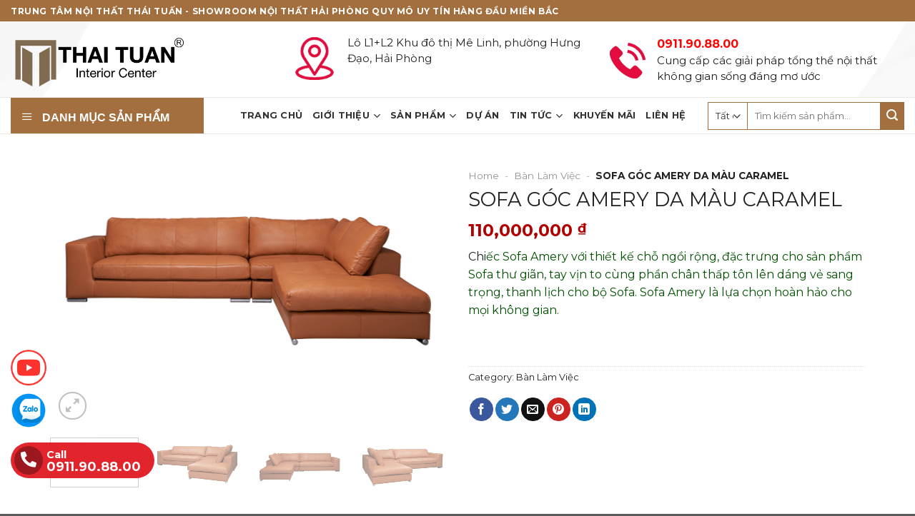

--- FILE ---
content_type: text/html; charset=UTF-8
request_url: https://thaituaninterior.com/bo-sofa-goc-amery-da-santos/
body_size: 31503
content:
<!DOCTYPE html>
<!--[if IE 9 ]> <html lang="vi" prefix="og: https://ogp.me/ns#" class="ie9 loading-site no-js"> <![endif]-->
<!--[if IE 8 ]> <html lang="vi" prefix="og: https://ogp.me/ns#" class="ie8 loading-site no-js"> <![endif]-->
<!--[if (gte IE 9)|!(IE)]><!--><html lang="vi" prefix="og: https://ogp.me/ns#" class="loading-site no-js"> <!--<![endif]-->
<head><meta charset="UTF-8" /><script>if(navigator.userAgent.match(/MSIE|Internet Explorer/i)||navigator.userAgent.match(/Trident\/7\..*?rv:11/i)){var href=document.location.href;if(!href.match(/[?&]nowprocket/)){if(href.indexOf("?")==-1){if(href.indexOf("#")==-1){document.location.href=href+"?nowprocket=1"}else{document.location.href=href.replace("#","?nowprocket=1#")}}else{if(href.indexOf("#")==-1){document.location.href=href+"&nowprocket=1"}else{document.location.href=href.replace("#","&nowprocket=1#")}}}}</script><script>class RocketLazyLoadScripts{constructor(){this.v="1.2.5.1",this.triggerEvents=["keydown","mousedown","mousemove","touchmove","touchstart","touchend","wheel"],this.userEventHandler=this._triggerListener.bind(this),this.touchStartHandler=this._onTouchStart.bind(this),this.touchMoveHandler=this._onTouchMove.bind(this),this.touchEndHandler=this._onTouchEnd.bind(this),this.clickHandler=this._onClick.bind(this),this.interceptedClicks=[],this.interceptedClickListeners=[],this._interceptClickListeners(this),window.addEventListener("pageshow",e=>{this.persisted=e.persisted,this.everythingLoaded&&this._triggerLastFunctions()}),document.addEventListener("DOMContentLoaded",()=>{this._preconnect3rdParties()}),this.delayedScripts={normal:[],async:[],defer:[]},this.trash=[],this.allJQueries=[]}_addUserInteractionListener(e){if(document.hidden){e._triggerListener();return}this.triggerEvents.forEach(t=>window.addEventListener(t,e.userEventHandler,{passive:!0})),window.addEventListener("touchstart",e.touchStartHandler,{passive:!0}),window.addEventListener("mousedown",e.touchStartHandler),document.addEventListener("visibilitychange",e.userEventHandler)}_removeUserInteractionListener(){this.triggerEvents.forEach(e=>window.removeEventListener(e,this.userEventHandler,{passive:!0})),document.removeEventListener("visibilitychange",this.userEventHandler)}_onTouchStart(e){"HTML"!==e.target.tagName&&(window.addEventListener("touchend",this.touchEndHandler),window.addEventListener("mouseup",this.touchEndHandler),window.addEventListener("touchmove",this.touchMoveHandler,{passive:!0}),window.addEventListener("mousemove",this.touchMoveHandler),e.target.addEventListener("click",this.clickHandler),this._disableOtherEventListeners(e.target,!0),this._renameDOMAttribute(e.target,"onclick","rocket-onclick"),this._pendingClickStarted())}_onTouchMove(e){window.removeEventListener("touchend",this.touchEndHandler),window.removeEventListener("mouseup",this.touchEndHandler),window.removeEventListener("touchmove",this.touchMoveHandler,{passive:!0}),window.removeEventListener("mousemove",this.touchMoveHandler),e.target.removeEventListener("click",this.clickHandler),this._disableOtherEventListeners(e.target,!1),this._renameDOMAttribute(e.target,"rocket-onclick","onclick"),this._pendingClickFinished()}_onTouchEnd(){window.removeEventListener("touchend",this.touchEndHandler),window.removeEventListener("mouseup",this.touchEndHandler),window.removeEventListener("touchmove",this.touchMoveHandler,{passive:!0}),window.removeEventListener("mousemove",this.touchMoveHandler)}_onClick(e){e.target.removeEventListener("click",this.clickHandler),this._disableOtherEventListeners(e.target,!1),this._renameDOMAttribute(e.target,"rocket-onclick","onclick"),this.interceptedClicks.push(e),e.preventDefault(),e.stopPropagation(),e.stopImmediatePropagation(),this._pendingClickFinished()}_replayClicks(){window.removeEventListener("touchstart",this.touchStartHandler,{passive:!0}),window.removeEventListener("mousedown",this.touchStartHandler),this.interceptedClicks.forEach(e=>{e.target.dispatchEvent(new MouseEvent("click",{view:e.view,bubbles:!0,cancelable:!0}))})}_interceptClickListeners(e){EventTarget.prototype.addEventListenerBase=EventTarget.prototype.addEventListener,EventTarget.prototype.addEventListener=function(t,i,r){"click"!==t||e.windowLoaded||i===e.clickHandler||e.interceptedClickListeners.push({target:this,func:i,options:r}),(this||window).addEventListenerBase(t,i,r)}}_disableOtherEventListeners(e,t){this.interceptedClickListeners.forEach(i=>{i.target===e&&(t?e.removeEventListener("click",i.func,i.options):e.addEventListener("click",i.func,i.options))}),e.parentNode!==document.documentElement&&this._disableOtherEventListeners(e.parentNode,t)}_waitForPendingClicks(){return new Promise(e=>{this._isClickPending?this._pendingClickFinished=e:e()})}_pendingClickStarted(){this._isClickPending=!0}_pendingClickFinished(){this._isClickPending=!1}_renameDOMAttribute(e,t,i){e.hasAttribute&&e.hasAttribute(t)&&(event.target.setAttribute(i,event.target.getAttribute(t)),event.target.removeAttribute(t))}_triggerListener(){this._removeUserInteractionListener(this),"loading"===document.readyState?document.addEventListener("DOMContentLoaded",this._loadEverythingNow.bind(this)):this._loadEverythingNow()}_preconnect3rdParties(){let e=[];document.querySelectorAll("script[type=rocketlazyloadscript][data-rocket-src]").forEach(t=>{let i=t.getAttribute("data-rocket-src");if(i&&0!==i.indexOf("data:")){0===i.indexOf("//")&&(i=location.protocol+i);try{let r=new URL(i).origin;r!==location.origin&&e.push({src:r,crossOrigin:t.crossOrigin||"module"===t.getAttribute("data-rocket-type")})}catch(n){}}}),e=[...new Map(e.map(e=>[JSON.stringify(e),e])).values()],this._batchInjectResourceHints(e,"preconnect")}async _loadEverythingNow(){this.lastBreath=Date.now(),this._delayEventListeners(this),this._delayJQueryReady(this),this._handleDocumentWrite(),this._registerAllDelayedScripts(),this._preloadAllScripts(),await this._loadScriptsFromList(this.delayedScripts.normal),await this._loadScriptsFromList(this.delayedScripts.defer),await this._loadScriptsFromList(this.delayedScripts.async);try{await this._triggerDOMContentLoaded(),await this._pendingWebpackRequests(this),await this._triggerWindowLoad()}catch(e){console.error(e)}window.dispatchEvent(new Event("rocket-allScriptsLoaded")),this.everythingLoaded=!0,this._waitForPendingClicks().then(()=>{this._replayClicks()}),this._emptyTrash()}_registerAllDelayedScripts(){document.querySelectorAll("script[type=rocketlazyloadscript]").forEach(e=>{e.hasAttribute("data-rocket-src")?e.hasAttribute("async")&&!1!==e.async?this.delayedScripts.async.push(e):e.hasAttribute("defer")&&!1!==e.defer||"module"===e.getAttribute("data-rocket-type")?this.delayedScripts.defer.push(e):this.delayedScripts.normal.push(e):this.delayedScripts.normal.push(e)})}async _transformScript(e){if(await this._littleBreath(),!0===e.noModule&&"noModule"in HTMLScriptElement.prototype){e.setAttribute("data-rocket-status","skipped");return}return new Promise(t=>{let i;function r(){(i||e).setAttribute("data-rocket-status","executed"),t()}try{if(navigator.userAgent.indexOf("Firefox/")>0||""===navigator.vendor)i=document.createElement("script"),[...e.attributes].forEach(e=>{let t=e.nodeName;"type"!==t&&("data-rocket-type"===t&&(t="type"),"data-rocket-src"===t&&(t="src"),i.setAttribute(t,e.nodeValue))}),e.text&&(i.text=e.text),i.hasAttribute("src")?(i.addEventListener("load",r),i.addEventListener("error",function(){i.setAttribute("data-rocket-status","failed"),t()}),setTimeout(()=>{i.isConnected||t()},1)):(i.text=e.text,r()),e.parentNode.replaceChild(i,e);else{let n=e.getAttribute("data-rocket-type"),s=e.getAttribute("data-rocket-src");n?(e.type=n,e.removeAttribute("data-rocket-type")):e.removeAttribute("type"),e.addEventListener("load",r),e.addEventListener("error",function(){e.setAttribute("data-rocket-status","failed"),t()}),s?(e.removeAttribute("data-rocket-src"),e.src=s):e.src="data:text/javascript;base64,"+window.btoa(unescape(encodeURIComponent(e.text)))}}catch(a){e.setAttribute("data-rocket-status","failed"),t()}})}async _loadScriptsFromList(e){let t=e.shift();return t&&t.isConnected?(await this._transformScript(t),this._loadScriptsFromList(e)):Promise.resolve()}_preloadAllScripts(){this._batchInjectResourceHints([...this.delayedScripts.normal,...this.delayedScripts.defer,...this.delayedScripts.async],"preload")}_batchInjectResourceHints(e,t){var i=document.createDocumentFragment();e.forEach(e=>{let r=e.getAttribute&&e.getAttribute("data-rocket-src")||e.src;if(r){let n=document.createElement("link");n.href=r,n.rel=t,"preconnect"!==t&&(n.as="script"),e.getAttribute&&"module"===e.getAttribute("data-rocket-type")&&(n.crossOrigin=!0),e.crossOrigin&&(n.crossOrigin=e.crossOrigin),e.integrity&&(n.integrity=e.integrity),i.appendChild(n),this.trash.push(n)}}),document.head.appendChild(i)}_delayEventListeners(e){let t={};function i(i,r){return t[r].eventsToRewrite.indexOf(i)>=0&&!e.everythingLoaded?"rocket-"+i:i}function r(e,r){var n;!t[n=e]&&(t[n]={originalFunctions:{add:n.addEventListener,remove:n.removeEventListener},eventsToRewrite:[]},n.addEventListener=function(){arguments[0]=i(arguments[0],n),t[n].originalFunctions.add.apply(n,arguments)},n.removeEventListener=function(){arguments[0]=i(arguments[0],n),t[n].originalFunctions.remove.apply(n,arguments)}),t[e].eventsToRewrite.push(r)}function n(t,i){let r=t[i];t[i]=null,Object.defineProperty(t,i,{get:()=>r||function(){},set(n){e.everythingLoaded?r=n:t["rocket"+i]=r=n}})}r(document,"DOMContentLoaded"),r(window,"DOMContentLoaded"),r(window,"load"),r(window,"pageshow"),r(document,"readystatechange"),n(document,"onreadystatechange"),n(window,"onload"),n(window,"onpageshow")}_delayJQueryReady(e){let t;function i(t){return e.everythingLoaded?t:t.split(" ").map(e=>"load"===e||0===e.indexOf("load.")?"rocket-jquery-load":e).join(" ")}function r(r){if(r&&r.fn&&!e.allJQueries.includes(r)){r.fn.ready=r.fn.init.prototype.ready=function(t){return e.domReadyFired?t.bind(document)(r):document.addEventListener("rocket-DOMContentLoaded",()=>t.bind(document)(r)),r([])};let n=r.fn.on;r.fn.on=r.fn.init.prototype.on=function(){return this[0]===window&&("string"==typeof arguments[0]||arguments[0]instanceof String?arguments[0]=i(arguments[0]):"object"==typeof arguments[0]&&Object.keys(arguments[0]).forEach(e=>{let t=arguments[0][e];delete arguments[0][e],arguments[0][i(e)]=t})),n.apply(this,arguments),this},e.allJQueries.push(r)}t=r}r(window.jQuery),Object.defineProperty(window,"jQuery",{get:()=>t,set(e){r(e)}})}async _pendingWebpackRequests(e){let t=document.querySelector("script[data-webpack]");async function i(){return new Promise(e=>{t.addEventListener("load",e),t.addEventListener("error",e)})}t&&(await i(),await e._requestAnimFrame(),await e._pendingWebpackRequests(e))}async _triggerDOMContentLoaded(){this.domReadyFired=!0,await this._littleBreath(),document.dispatchEvent(new Event("rocket-readystatechange")),await this._littleBreath(),document.rocketonreadystatechange&&document.rocketonreadystatechange(),await this._littleBreath(),document.dispatchEvent(new Event("rocket-DOMContentLoaded")),await this._littleBreath(),window.dispatchEvent(new Event("rocket-DOMContentLoaded"))}async _triggerWindowLoad(){await this._littleBreath(),document.dispatchEvent(new Event("rocket-readystatechange")),await this._littleBreath(),document.rocketonreadystatechange&&document.rocketonreadystatechange(),await this._littleBreath(),window.dispatchEvent(new Event("rocket-load")),await this._littleBreath(),window.rocketonload&&window.rocketonload(),await this._littleBreath(),this.allJQueries.forEach(e=>e(window).trigger("rocket-jquery-load")),await this._littleBreath();let e=new Event("rocket-pageshow");e.persisted=this.persisted,window.dispatchEvent(e),await this._littleBreath(),window.rocketonpageshow&&window.rocketonpageshow({persisted:this.persisted}),this.windowLoaded=!0}_triggerLastFunctions(){document.onreadystatechange&&document.onreadystatechange(),window.onload&&window.onload(),window.onpageshow&&window.onpageshow({persisted:this.persisted})}_handleDocumentWrite(){let e=new Map;document.write=document.writeln=function(t){let i=document.currentScript;i||console.error("WPRocket unable to document.write this: "+t);let r=document.createRange(),n=i.parentElement,s=e.get(i);void 0===s&&(s=i.nextSibling,e.set(i,s));let a=document.createDocumentFragment();r.setStart(a,0),a.appendChild(r.createContextualFragment(t)),n.insertBefore(a,s)}}async _littleBreath(){Date.now()-this.lastBreath>45&&(await this._requestAnimFrame(),this.lastBreath=Date.now())}async _requestAnimFrame(){return document.hidden?new Promise(e=>setTimeout(e)):new Promise(e=>requestAnimationFrame(e))}_emptyTrash(){this.trash.forEach(e=>e.remove())}static run(){let e=new RocketLazyLoadScripts;e._addUserInteractionListener(e)}}RocketLazyLoadScripts.run();</script>
	
	<link rel="profile" href="https://gmpg.org/xfn/11" />
	<link rel="pingback" href="https://thaituaninterior.com/xmlrpc.php" />
	<script type="rocketlazyloadscript">(function(html){html.className = html.className.replace(/\bno-js\b/,'js')})(document.documentElement);</script>
<meta name="viewport" content="width=device-width, initial-scale=1" />
<!-- Search Engine Optimization by Rank Math - https://rankmath.com/ -->
<title>SOFA GÓC AMERY DA MÀU CARAMEL</title><link rel="preload" as="style" href="https://fonts.googleapis.com/css?family=Montserrat%3Aregular%2Cregular%2Cregular%2C700%2Cregular&#038;display=swap" /><link rel="stylesheet" href="https://fonts.googleapis.com/css?family=Montserrat%3Aregular%2Cregular%2Cregular%2C700%2Cregular&#038;display=swap" media="print" onload="this.media='all'" /><noscript><link rel="stylesheet" href="https://fonts.googleapis.com/css?family=Montserrat%3Aregular%2Cregular%2Cregular%2C700%2Cregular&#038;display=swap" /></noscript>
<meta name="description" content="Trung tâm nội thất Thái Tuấn chuyên cung cấp SOFA GÓC AMERY DA MÀU CARAMEL uy tín và chất lượng - SĐT:0911.90.88.00"/>
<meta name="robots" content="follow, index, max-snippet:-1, max-video-preview:-1, max-image-preview:large"/>
<link rel="canonical" href="https://thaituaninterior.com/bo-sofa-goc-amery-da-santos/" />
<meta property="og:locale" content="vi_VN" />
<meta property="og:type" content="product" />
<meta property="og:title" content="SOFA GÓC AMERY DA MÀU CARAMEL" />
<meta property="og:description" content="Trung tâm nội thất Thái Tuấn chuyên cung cấp SOFA GÓC AMERY DA MÀU CARAMEL uy tín và chất lượng - SĐT:0911.90.88.00" />
<meta property="og:url" content="https://thaituaninterior.com/bo-sofa-goc-amery-da-santos/" />
<meta property="og:site_name" content="Nội thất Hải Phòng Thái Tuấn" />
<meta property="og:image" content="https://thaituaninterior.com/wp-content/uploads/2021/03/sofa-goc-amery-mau-caramel.png" />
<meta property="og:image:secure_url" content="https://thaituaninterior.com/wp-content/uploads/2021/03/sofa-goc-amery-mau-caramel.png" />
<meta property="og:image:width" content="600" />
<meta property="og:image:height" content="360" />
<meta property="og:image:alt" content="Sofa Amery da Santos màu caramel" />
<meta property="og:image:type" content="image/png" />
<meta property="product:price:amount" content="110000000" />
<meta property="product:price:currency" content="VND" />
<meta property="product:availability" content="instock" />
<meta name="twitter:card" content="summary_large_image" />
<meta name="twitter:title" content="SOFA GÓC AMERY DA MÀU CARAMEL" />
<meta name="twitter:description" content="Trung tâm nội thất Thái Tuấn chuyên cung cấp SOFA GÓC AMERY DA MÀU CARAMEL uy tín và chất lượng - SĐT:0911.90.88.00" />
<meta name="twitter:image" content="https://thaituaninterior.com/wp-content/uploads/2021/03/sofa-goc-amery-mau-caramel.png" />
<meta name="twitter:label1" content="Price" />
<meta name="twitter:data1" content="110,000,000&nbsp;&#8363;" />
<meta name="twitter:label2" content="Availability" />
<meta name="twitter:data2" content="In stock" />
<script type="application/ld+json" class="rank-math-schema">{"@context":"https://schema.org","@graph":[{"@type":"Place","@id":"https://thaituaninterior.com/#place","address":{"@type":"PostalAddress","streetAddress":"L\u00f4 L1+L2 khu \u0111\u00f4 th\u1ecb M\u00ea Linh, ph\u01b0\u1eddng Anh D\u0169ng","addressLocality":"D\u01b0\u01a1ng Kinh","addressRegion":"H\u1ea3i Ph\u00f2ng","postalCode":"180000","addressCountry":"Vi\u1ec7t Nam"}},{"@type":["HomeAndConstructionBusiness","Organization"],"@id":"https://thaituaninterior.com/#organization","name":"Th\u00e1i Tu\u1ea5n Interior","url":"https://thaituaninterior.com/","sameAs":["https://www.facebook.com/TrungTamNoiThatThaiTuan"],"email":"phong.trinhduc91@gmail.com","address":{"@type":"PostalAddress","streetAddress":"L\u00f4 L1+L2 khu \u0111\u00f4 th\u1ecb M\u00ea Linh, ph\u01b0\u1eddng Anh D\u0169ng","addressLocality":"D\u01b0\u01a1ng Kinh","addressRegion":"H\u1ea3i Ph\u00f2ng","postalCode":"180000","addressCountry":"Vi\u1ec7t Nam"},"logo":{"@type":"ImageObject","@id":"https://thaituaninterior.com/#logo","url":"https://thaituaninterior.com/wp-content/uploads/2023/10/logo-thai-tuan-den-co-chu-R-01.png","contentUrl":"https://thaituaninterior.com/wp-content/uploads/2023/10/logo-thai-tuan-den-co-chu-R-01.png","caption":"N\u1ed9i th\u1ea5t H\u1ea3i Ph\u00f2ng Th\u00e1i Tu\u1ea5n","inLanguage":"vi","width":"1754","height":"1241"},"priceRange":"1000000","openingHours":["Monday,Tuesday,Monday,Wednesday,Thursday,Friday 08:00-17:00"],"description":"Trung t\u00e2m n\u1ed9i th\u1ea5t Th\u00e1i Tu\u1ea5n - showroom n\u1ed9i th\u1ea5t l\u1edbn nh\u1ea5t H\u1ea3i Ph\u00f2ng. Gi\u1ea3i ph\u00e1p t\u1ed5ng th\u1ec3 n\u1ed9i th\u1ea5t H\u1ea3i Ph\u00f2ng cho m\u1ecdi nhu c\u1ea7u v\u1ec1 c\u0103n nh\u00e0 c\u1ee7a b\u1ea1n.","legalName":"Th\u00e1i Tu\u1ea5n Interior","location":{"@id":"https://thaituaninterior.com/#place"},"image":{"@id":"https://thaituaninterior.com/#logo"},"telephone":"+84911908800"},{"@type":"WebSite","@id":"https://thaituaninterior.com/#website","url":"https://thaituaninterior.com","name":"N\u1ed9i th\u1ea5t H\u1ea3i Ph\u00f2ng Th\u00e1i Tu\u1ea5n","alternateName":"Showroom n\u1ed9i th\u1ea5t H\u1ea3i Ph\u00f2ng l\u1edbn nh\u1ea5t","publisher":{"@id":"https://thaituaninterior.com/#organization"},"inLanguage":"vi"},{"@type":"ImageObject","@id":"https://thaituaninterior.com/wp-content/uploads/2021/03/sofa-goc-amery-mau-caramel.png","url":"https://thaituaninterior.com/wp-content/uploads/2021/03/sofa-goc-amery-mau-caramel.png","width":"600","height":"360","caption":"Sofa Amery da Santos m\u00e0u caramel","inLanguage":"vi"},{"@type":"BreadcrumbList","@id":"https://thaituaninterior.com/bo-sofa-goc-amery-da-santos/#breadcrumb","itemListElement":[{"@type":"ListItem","position":"1","item":{"@id":"https://thaituaninterior.com","name":"Home"}},{"@type":"ListItem","position":"2","item":{"@id":"https://thaituaninterior.com/ban-lam-viec/","name":"B\u00e0n L\u00e0m Vi\u1ec7c"}},{"@type":"ListItem","position":"3","item":{"@id":"https://thaituaninterior.com/bo-sofa-goc-amery-da-santos/","name":"SOFA G\u00d3C AMERY DA M\u00c0U CARAMEL"}}]},{"@type":"ItemPage","@id":"https://thaituaninterior.com/bo-sofa-goc-amery-da-santos/#webpage","url":"https://thaituaninterior.com/bo-sofa-goc-amery-da-santos/","name":"SOFA G\u00d3C AMERY DA M\u00c0U CARAMEL","datePublished":"2021-03-30T10:40:46+00:00","dateModified":"2021-03-30T10:40:46+00:00","isPartOf":{"@id":"https://thaituaninterior.com/#website"},"primaryImageOfPage":{"@id":"https://thaituaninterior.com/wp-content/uploads/2021/03/sofa-goc-amery-mau-caramel.png"},"inLanguage":"vi","breadcrumb":{"@id":"https://thaituaninterior.com/bo-sofa-goc-amery-da-santos/#breadcrumb"}},{"@type":"Product","name":"SOFA G\u00d3C AMERY DA M\u00c0U CARAMEL","description":"Trung t\u00e2m n\u1ed9i th\u1ea5t Th\u00e1i Tu\u1ea5n chuy\u00ean cung c\u1ea5p SOFA G\u00d3C AMERY DA M\u00c0U CARAMEL uy t\u00edn v\u00e0 ch\u1ea5t l\u01b0\u1ee3ng - S\u0110T:0911.90.88.00","category":"B\u00e0n L\u00e0m Vi\u1ec7c","mainEntityOfPage":{"@id":"https://thaituaninterior.com/bo-sofa-goc-amery-da-santos/#webpage"},"image":[{"@type":"ImageObject","url":"https://thaituaninterior.com/wp-content/uploads/2021/03/sofa-goc-amery-mau-caramel.png","height":"360","width":"600"},{"@type":"ImageObject","url":"https://thaituaninterior.com/wp-content/uploads/2021/03/sofa-goc-amery-caramel-2.png","height":"360","width":"600"},{"@type":"ImageObject","url":"https://thaituaninterior.com/wp-content/uploads/2021/03/sofa-goc-trai-amery-santos-caramel-830000040-1.jpg","height":"999","width":"1500"},{"@type":"ImageObject","url":"https://thaituaninterior.com/wp-content/uploads/2021/03/sofa-goc-trai-amery-santos-caramel-830000040-2.jpg","height":"999","width":"1500"},{"@type":"ImageObject","url":"https://thaituaninterior.com/wp-content/uploads/2021/03/sofa-goc-amery-caramel-3.png","height":"360","width":"600"}],"offers":{"@type":"Offer","price":"110000000","priceCurrency":"VND","priceValidUntil":"2027-12-31","availability":"https://schema.org/InStock","itemCondition":"NewCondition","url":"https://thaituaninterior.com/bo-sofa-goc-amery-da-santos/","seller":{"@type":"Organization","@id":"https://thaituaninterior.com/","name":"N\u1ed9i th\u1ea5t H\u1ea3i Ph\u00f2ng Th\u00e1i Tu\u1ea5n","url":"https://thaituaninterior.com","logo":"https://thaituaninterior.com/wp-content/uploads/2023/10/logo-thai-tuan-den-co-chu-R-01.png"}},"@id":"https://thaituaninterior.com/bo-sofa-goc-amery-da-santos/#richSnippet"}]}</script>
<!-- /Rank Math WordPress SEO plugin -->

<link rel='dns-prefetch' href='//use.fontawesome.com' />
<link rel='dns-prefetch' href='//fonts.googleapis.com' />
<link href='https://fonts.gstatic.com' crossorigin rel='preconnect' />
<link rel='prefetch' href='https://thaituaninterior.com/wp-content/themes/flatsome/assets/js/flatsome.js?ver=a0a7aee297766598a20e' />
<link rel='prefetch' href='https://thaituaninterior.com/wp-content/themes/flatsome/assets/js/chunk.slider.js?ver=3.18.5' />
<link rel='prefetch' href='https://thaituaninterior.com/wp-content/themes/flatsome/assets/js/chunk.popups.js?ver=3.18.5' />
<link rel='prefetch' href='https://thaituaninterior.com/wp-content/themes/flatsome/assets/js/chunk.tooltips.js?ver=3.18.5' />
<link rel='prefetch' href='https://thaituaninterior.com/wp-content/themes/flatsome/assets/js/woocommerce.js?ver=49415fe6a9266f32f1f2' />
<link rel="alternate" type="application/rss+xml" title="Dòng thông tin Trung tâm nội thất Thái Tuấn - showroom nội thất lớn nhất Hải Phòng, Quảng Ninh &raquo;" href="https://thaituaninterior.com/feed/" />
<link rel="alternate" type="application/rss+xml" title="Trung tâm nội thất Thái Tuấn - showroom nội thất lớn nhất Hải Phòng, Quảng Ninh &raquo; Dòng bình luận" href="https://thaituaninterior.com/comments/feed/" />
<link rel="alternate" type="application/rss+xml" title="Trung tâm nội thất Thái Tuấn - showroom nội thất lớn nhất Hải Phòng, Quảng Ninh &raquo; SOFA GÓC AMERY DA MÀU CARAMEL Dòng bình luận" href="https://thaituaninterior.com/bo-sofa-goc-amery-da-santos/feed/" />
<link rel="alternate" title="oNhúng (JSON)" type="application/json+oembed" href="https://thaituaninterior.com/wp-json/oembed/1.0/embed?url=https%3A%2F%2Fthaituaninterior.com%2Fbo-sofa-goc-amery-da-santos%2F" />
<link rel="alternate" title="oNhúng (XML)" type="text/xml+oembed" href="https://thaituaninterior.com/wp-json/oembed/1.0/embed?url=https%3A%2F%2Fthaituaninterior.com%2Fbo-sofa-goc-amery-da-santos%2F&#038;format=xml" />
<style id='wp-img-auto-sizes-contain-inline-css' type='text/css'>
img:is([sizes=auto i],[sizes^="auto," i]){contain-intrinsic-size:3000px 1500px}
/*# sourceURL=wp-img-auto-sizes-contain-inline-css */
</style>
<link rel='stylesheet' id='dashicons-css' href='https://thaituaninterior.com/wp-includes/css/dashicons.min.css?ver=6.9' type='text/css' media='all' />
<link rel='stylesheet' id='menu-icons-extra-css' href='https://thaituaninterior.com/wp-content/plugins/ot-flatsome-vertical-menu/libs/menu-icons/css/extra.min.css?ver=0.12.2' type='text/css' media='all' />
<link rel='stylesheet' id='ot-vertical-menu-css-css' href='https://thaituaninterior.com/wp-content/plugins/ot-flatsome-vertical-menu/assets/css/style.css?ver=1.2.3' type='text/css' media='all' />
<link rel='stylesheet' id='photoswipe-css' href='https://thaituaninterior.com/wp-content/plugins/woocommerce/assets/css/photoswipe/photoswipe.min.css?ver=8.7.2' type='text/css' media='all' />
<link rel='stylesheet' id='photoswipe-default-skin-css' href='https://thaituaninterior.com/wp-content/plugins/woocommerce/assets/css/photoswipe/default-skin/default-skin.min.css?ver=8.7.2' type='text/css' media='all' />
<style id='woocommerce-inline-inline-css' type='text/css'>
.woocommerce form .form-row .required { visibility: visible; }
/*# sourceURL=woocommerce-inline-inline-css */
</style>
<link rel='stylesheet' id='bfa-font-awesome-css' href='https://use.fontawesome.com/releases/v5.15.4/css/all.css?ver=2.0.3' type='text/css' media='all' />
<link rel='stylesheet' id='flatsome-main-css' href='https://thaituaninterior.com/wp-content/themes/flatsome/assets/css/flatsome.css?ver=3.18.5' type='text/css' media='all' />
<style id='flatsome-main-inline-css' type='text/css'>
@font-face {
				font-family: "fl-icons";
				font-display: block;
				src: url(https://thaituaninterior.com/wp-content/themes/flatsome/assets/css/icons/fl-icons.eot?v=3.18.5);
				src:
					url(https://thaituaninterior.com/wp-content/themes/flatsome/assets/css/icons/fl-icons.eot#iefix?v=3.18.5) format("embedded-opentype"),
					url(https://thaituaninterior.com/wp-content/themes/flatsome/assets/css/icons/fl-icons.woff2?v=3.18.5) format("woff2"),
					url(https://thaituaninterior.com/wp-content/themes/flatsome/assets/css/icons/fl-icons.ttf?v=3.18.5) format("truetype"),
					url(https://thaituaninterior.com/wp-content/themes/flatsome/assets/css/icons/fl-icons.woff?v=3.18.5) format("woff"),
					url(https://thaituaninterior.com/wp-content/themes/flatsome/assets/css/icons/fl-icons.svg?v=3.18.5#fl-icons) format("svg");
			}
/*# sourceURL=flatsome-main-inline-css */
</style>
<link rel='stylesheet' id='flatsome-shop-css' href='https://thaituaninterior.com/wp-content/themes/flatsome/assets/css/flatsome-shop.css?ver=3.18.5' type='text/css' media='all' />
<link rel='stylesheet' id='flatsome-style-css' href='https://thaituaninterior.com/wp-content/themes/thuatpartner-com/style.css?ver=3.0' type='text/css' media='all' />

<script type="text/javascript" src="https://thaituaninterior.com/wp-includes/js/jquery/jquery.min.js?ver=3.7.1" id="jquery-core-js"></script>
<script type="rocketlazyloadscript" data-rocket-type="text/javascript" data-rocket-src="https://thaituaninterior.com/wp-includes/js/jquery/jquery-migrate.min.js?ver=3.4.1" id="jquery-migrate-js"></script>
<script type="rocketlazyloadscript" data-rocket-type="text/javascript" data-rocket-src="https://thaituaninterior.com/wp-content/plugins/woocommerce/assets/js/jquery-blockui/jquery.blockUI.min.js?ver=2.7.0-wc.8.7.2" id="jquery-blockui-js" data-wp-strategy="defer"></script>
<script type="text/javascript" id="wc-add-to-cart-js-extra">
/* <![CDATA[ */
var wc_add_to_cart_params = {"ajax_url":"/wp-admin/admin-ajax.php","wc_ajax_url":"/?wc-ajax=%%endpoint%%","i18n_view_cart":"View cart","cart_url":"https://thaituaninterior.com/gio-hang/","is_cart":"","cart_redirect_after_add":"no"};
//# sourceURL=wc-add-to-cart-js-extra
/* ]]> */
</script>
<script type="rocketlazyloadscript" data-rocket-type="text/javascript" data-rocket-src="https://thaituaninterior.com/wp-content/plugins/woocommerce/assets/js/frontend/add-to-cart.min.js?ver=8.7.2" id="wc-add-to-cart-js" defer="defer" data-wp-strategy="defer"></script>
<script type="text/javascript" src="https://thaituaninterior.com/wp-content/plugins/woocommerce/assets/js/photoswipe/photoswipe.min.js?ver=4.1.1-wc.8.7.2" id="photoswipe-js" defer="defer" data-wp-strategy="defer"></script>
<script type="text/javascript" src="https://thaituaninterior.com/wp-content/plugins/woocommerce/assets/js/photoswipe/photoswipe-ui-default.min.js?ver=4.1.1-wc.8.7.2" id="photoswipe-ui-default-js" defer="defer" data-wp-strategy="defer"></script>
<script type="text/javascript" id="wc-single-product-js-extra">
/* <![CDATA[ */
var wc_single_product_params = {"i18n_required_rating_text":"Please select a rating","review_rating_required":"yes","flexslider":{"rtl":false,"animation":"slide","smoothHeight":true,"directionNav":false,"controlNav":"thumbnails","slideshow":false,"animationSpeed":500,"animationLoop":false,"allowOneSlide":false},"zoom_enabled":"","zoom_options":[],"photoswipe_enabled":"1","photoswipe_options":{"shareEl":false,"closeOnScroll":false,"history":false,"hideAnimationDuration":0,"showAnimationDuration":0},"flexslider_enabled":""};
//# sourceURL=wc-single-product-js-extra
/* ]]> */
</script>
<script type="text/javascript" src="https://thaituaninterior.com/wp-content/plugins/woocommerce/assets/js/frontend/single-product.min.js?ver=8.7.2" id="wc-single-product-js" defer="defer" data-wp-strategy="defer"></script>
<script type="rocketlazyloadscript" data-rocket-type="text/javascript" data-rocket-src="https://thaituaninterior.com/wp-content/plugins/woocommerce/assets/js/js-cookie/js.cookie.min.js?ver=2.1.4-wc.8.7.2" id="js-cookie-js" data-wp-strategy="defer"></script>
<link rel="https://api.w.org/" href="https://thaituaninterior.com/wp-json/" /><link rel="alternate" title="JSON" type="application/json" href="https://thaituaninterior.com/wp-json/wp/v2/product/961" /><link rel="EditURI" type="application/rsd+xml" title="RSD" href="https://thaituaninterior.com/xmlrpc.php?rsd" />
<meta name="generator" content="WordPress 6.9" />
<link rel='shortlink' href='https://thaituaninterior.com/?p=961' />
<!-- Meta Pixel Code -->
<script type="rocketlazyloadscript">
!function(f,b,e,v,n,t,s)
{if(f.fbq)return;n=f.fbq=function(){n.callMethod?
n.callMethod.apply(n,arguments):n.queue.push(arguments)};
if(!f._fbq)f._fbq=n;n.push=n;n.loaded=!0;n.version='2.0';
n.queue=[];t=b.createElement(e);t.async=!0;
t.src=v;s=b.getElementsByTagName(e)[0];
s.parentNode.insertBefore(t,s)}(window, document,'script',
'https://connect.facebook.net/en_US/fbevents.js');
fbq('init', '462783655092504');
fbq('track', 'PageView');
</script>
<noscript><img height="1" width="1" style="display:none"
src="https://www.facebook.com/tr?id=462783655092504&ev=PageView&noscript=1"
/></noscript>
<!-- End Meta Pixel Code -->

<meta name="google-site-verification" content="KXkAc0w6V5puJOAejE3Y_JgKrdKPVhDksNCi56u1eII" />

<meta name="google-site-verification" content="GaWvGRtiGYHVvIOP086RkqmlQseVSYDA5pahilND4Bk" />	<noscript><style>.woocommerce-product-gallery{ opacity: 1 !important; }</style></noscript>
	<style id="custom-css" type="text/css">:root {--primary-color: #a36f3f;--fs-color-primary: #a36f3f;--fs-color-secondary: #a36f3f;--fs-color-success: #7a9c59;--fs-color-alert: #b20000;--fs-experimental-link-color: #1f1f1f;--fs-experimental-link-color-hover: #a36f3f;}.tooltipster-base {--tooltip-color: #fff;--tooltip-bg-color: #000;}.off-canvas-right .mfp-content, .off-canvas-left .mfp-content {--drawer-width: 300px;}.off-canvas .mfp-content.off-canvas-cart {--drawer-width: 360px;}.container-width, .full-width .ubermenu-nav, .container, .row{max-width: 1170px}.row.row-collapse{max-width: 1140px}.row.row-small{max-width: 1162.5px}.row.row-large{max-width: 1200px}.header-main{height: 115px}#logo img{max-height: 115px}#logo{width:365px;}#logo img{padding:20px 0;}.header-bottom{min-height: 50px}.header-top{min-height: 30px}.transparent .header-main{height: 90px}.transparent #logo img{max-height: 90px}.has-transparent + .page-title:first-of-type,.has-transparent + #main > .page-title,.has-transparent + #main > div > .page-title,.has-transparent + #main .page-header-wrapper:first-of-type .page-title{padding-top: 170px;}.header.show-on-scroll,.stuck .header-main{height:70px!important}.stuck #logo img{max-height: 70px!important}.search-form{ width: 90%;}.header-bottom {background-color: #ffffff}.header-bottom-nav > li > a{line-height: 30px }@media (max-width: 549px) {.header-main{height: 70px}#logo img{max-height: 70px}}.nav-dropdown{font-size:100%}body{color: #1f1f1f}h1,h2,h3,h4,h5,h6,.heading-font{color: #1f1f1f;}body{font-size: 100%;}@media screen and (max-width: 549px){body{font-size: 100%;}}body{font-family: Montserrat, sans-serif;}body {font-weight: 400;font-style: normal;}.nav > li > a {font-family: Montserrat, sans-serif;}.mobile-sidebar-levels-2 .nav > li > ul > li > a {font-family: Montserrat, sans-serif;}.nav > li > a,.mobile-sidebar-levels-2 .nav > li > ul > li > a {font-weight: 700;font-style: normal;}h1,h2,h3,h4,h5,h6,.heading-font, .off-canvas-center .nav-sidebar.nav-vertical > li > a{font-family: Montserrat, sans-serif;}h1,h2,h3,h4,h5,h6,.heading-font,.banner h1,.banner h2 {font-weight: 400;font-style: normal;}.alt-font{font-family: Montserrat, sans-serif;}.alt-font {font-weight: 400!important;font-style: normal!important;}.breadcrumbs{text-transform: none;}.header:not(.transparent) .header-bottom-nav.nav > li > a{color: #333333;}.header:not(.transparent) .header-bottom-nav.nav > li > a:hover,.header:not(.transparent) .header-bottom-nav.nav > li.active > a,.header:not(.transparent) .header-bottom-nav.nav > li.current > a,.header:not(.transparent) .header-bottom-nav.nav > li > a.active,.header:not(.transparent) .header-bottom-nav.nav > li > a.current{color: #a36f3f;}.header-bottom-nav.nav-line-bottom > li > a:before,.header-bottom-nav.nav-line-grow > li > a:before,.header-bottom-nav.nav-line > li > a:before,.header-bottom-nav.nav-box > li > a:hover,.header-bottom-nav.nav-box > li.active > a,.header-bottom-nav.nav-pills > li > a:hover,.header-bottom-nav.nav-pills > li.active > a{color:#FFF!important;background-color: #a36f3f;}.current .breadcrumb-step, [data-icon-label]:after, .button#place_order,.button.checkout,.checkout-button,.single_add_to_cart_button.button, .sticky-add-to-cart-select-options-button{background-color: #a36f3f!important }.badge-inner.on-sale{background-color: #b20000}ins .woocommerce-Price-amount { color: #b20000; }.shop-page-title.featured-title .title-bg{ background-image: url(https://thaituaninterior.com/wp-content/uploads/2021/03/sofa-goc-amery-mau-caramel.png)!important;}@media screen and (min-width: 550px){.products .box-vertical .box-image{min-width: 300px!important;width: 300px!important;}}.nav-vertical-fly-out > li + li {border-top-width: 1px; border-top-style: solid;}/* Custom CSS */.header-wrapper .container{max-width: 1400px;}.header-search-form-wrapper input[type='search']{box-shadow: none;height: 39px;border-right: none;border-color: #a36f3f;}.header-search-form-wrapper button[type="submit"]{height: 39px;}.header-search-form-wrapper select{height: 39px;border-right: none;border-color: #a36f3f;box-shadow: none;}.nav-dropdown {padding: 0;background: #333;}.nav-dropdown.nav-dropdown-default li a {font-size: 14px;color: #fff;border-bottom: none;}.nav-dropdown.nav-dropdown-default>li>a{border-bottom: 1px solid #333;}.nav-dropdown.nav-dropdown-default>li:hover>a{border-bottom-color: #a36f3f;}.nav-dropdown li{border-left: 3px solid #333;}.nav-dropdown .sub-menu li:hover{background: #444;border-color: #a36f3f;}.has-dropdown .icon-angle-down {margin-left: 5px;opacity: 1;}.nav-dropdown-default .nav-column li>a{border-bottom: none;}.section2,.section5,.section6{padding-bottom: 0 !important;}.section a.button{margin: 0;}.header-main {height: 106px;background: url(/wp-content/uploads/2021/03/bg-footer.png) center;background-size: auto;}.header-bottom {border-top: 1px solid #e8e8e8;border-bottom: 1px solid #e8e8e8;}.row-block-header>.col{padding-bottom: 0;}.row-block-header .icon-box .icon-box-img{align-self: center;}.row-block-header .icon-box .text-top{font-weight: bold;color: red;margin-bottom: 0px;}.row-block-header .icon-box .text-bottom{font-size: 15px;line-height: 22px;}#wide-nav>.flex-row>.flex-left {min-width: 280px;}.header-bottom .nav-left {height: 50px;width: 270px;}#mega-menu-wrap {width: 270px;background: #a36f3f;height: 50px;line-height: 35px;}#mega-menu-title {font-size: 16px;font-family: "Open Sans", sans-serif;text-transform: uppercase;}.section1 .row1 .cot1 h2{font-family: 'Josefin Sans', sans-serif;margin-bottom: 10px;}.section1 .row1 .cot1 p{color: #a36f3f;font-weight: bold;font-style: italic;}.section1 .row1 p{font-family: 'Josefin Sans', sans-serif;margin-bottom: 0;font-size: 15px;}.section1 .row2 .box-badge .box-text {padding: 25px;font-size: 18px;bottom: 42%;}.section1 .row2 .box-badge .box-text h4,.section1 .row2 .box-badge .box-text a{color: #fff;display: block;}.section1 .row2 .box-badge:hover h4,.section1 .row2 .box-badge:hover a{color: #a36f3f;}.section2 .row1 .banner .text-box .text-top{font-size: 19px;color: #806a50;margin-top: 0;}.section2 .row1 .banner .text-box .text-bottom{margin-top: 0;margin-bottom: 10px;font-size: 42px;line-height: 54px;color: #000000;}.section2 .row1 .banner .text-box .nut-xem-them{font-size: 14px;}.section2 .row02 .banner .text-box .text-bottom{font-size: 28px;line-height: 30px;}.section2 .row02 .banner .text-box .nut-xem-them{font-size: 12px;}.section3{padding-bottom: 200px !important;}.section4 .row1{margin-top: -280px;}.section4 .row1 .video-fit p{margin-bottom: 0;}.section4 .row1 .video-fit iframe{padding: 20px;background: #fff;}.section4 .row2 .col>.col-inner{background: #fff;box-shadow: 0px 0px 15px #e8e8e8;padding: 20px 10px;}.section4 .row2 .col>.col-inner h3{font-weight: normal;text-transform: uppercase;color: #a36f3f;font-size: 16px;margin-bottom: 15px;}.section4 .row2 .col>.col-inner h3:after {content: '';display: block;width: 100px;height: 2px;background: #a36f3f;margin: 3px auto;}.section4 .row2 .col>.col-inner p{margin-bottom: 0;}.is-divider{display: none;}.box.box-overlay .box-text{padding: 15px;}.box.box-overlay:hover .box-text{background-color: #a36f3f80 !important;}.box.box-overlay .box-text h5{text-transform: uppercase;}.section .row .tieu-de{text-transform: uppercase;font-weight: 500;margin-bottom: 30px;}.section .row .tieu-de:after {content: '';display: block;width: 130px;height: 2px;background: #3d3d3d;margin: 6px auto;}.box.box-normal.box-text-bottom h5{margin-top: 15px;}.product-small.box p.product-title{margin-top: 10px;margin-bottom: 10px;font-size: 17px;}.product-small.box:hover p.product-title a{color: #a36f3f;}.footer-section .row1 .cot1:before{position: absolute;content: "";background-color: #a36f3f;opacity: .5;width: 100%;height: 100%;top: 0;left: 0;z-index: -1;}.footer-section .row1>.col{padding-top: 50px;padding-bottom: 20px;}.footer-section .row1 i{padding-right: 5px;}.footer-section ul{margin-bottom: 0;}.footer-section ul li{list-style: none;margin-left: 0;}.footer-section a:hover{color: #a36f3f;}.absolute-footer.dark {color: #fff;padding: 10px 0;background: #303030;font-size: 13px;}.blog-archive .box.box-text-bottom,.product-small.box{box-shadow: 0 0 4px rgb(0 0 0 / 12%);transition: box-shadow .6s ease;}.blog-archive .box.box-text-bottom .box-text{text-align: center;}.blog-archive .box.box-text-bottom .box-text h5{margin-top: 10px;margin-bottom: 10px;}.box.box-text-bottom:hover .box-text h5{color: #a36f3f;}.from_the_blog_excerpt,.box.box-text-bottom:hover .from_the_blog_excerpt{color: #3d3d3d;}.badge.post-date {top: 3%;left: 3%;width: 50px;}.badge-inner{background: #fff;line-height: 1;color: #3d3d3d;font-weight: normal;padding: 5px;font-size: 20px;}.box-image:hover::before{-webkit-animation:shine .75s;animation:shine .75s}@-webkit-keyframes shine{100%{left:125%}}@keyframes shine{100%{left:125%}}.box-image::before{position:absolute;top:0;left:-75%;z-index:2;display:block;content:'';width:50%;height:100%;background:-webkit-linear-gradient(left,rgba(255,255,255,0) 0,rgba(255,255,255,.3) 100%);background:linear-gradient(to right,rgba(255,255,255,0) 0,rgba(255,255,255,.3) 100%);-webkit-transform:skewX(-25deg);transform:skewX(-25deg)}.single-post .page-wrapper,.archive .page-wrapper {padding-top: 15px;}.archive-page-header {margin-bottom: 30px;padding: 5px 0;border-bottom: 1px solid #a36f3f;}.blog-single .duong-dan {margin-bottom: 25px;padding-bottom: 0px;border-bottom: 1px solid #a36f3f;}.archive-page-header .col.large-12{padding-bottom: 0;}.rank-math-breadcrumb p{margin-bottom: 8px;}.entry-header-text-top {padding-bottom: 0;}.blog-single .entry-header {border-bottom: 1px dashed #d4d4d4;padding: 0 0 15px;}.category-posts-internal .cat-post-item {margin: 0 !important;padding: 10px 0px !important;}.category-posts-internal .cat-post-item:first-child{padding-top:0px !important;}.category-posts-internal .cat-post-item:last-child{padding-bottom:0px !important;}.category-posts-internal .cat-post-thumbnail {margin: 0 !important;}.category-posts-internal .cat-post-item .cat-post-title {-webkit-line-clamp: 3 !important;padding: 0px 0px 0px 10px;line-height: 22px;}.category-posts-internal .cat-post-item:before,.category-posts-internal .cat-post-item:after{display: none;}.category-posts-internal li > div {margin: 0 !important;}.category-posts-internal .cat-post-current .cat-post-title {font-weight: bold !important;text-transform: inherit !important;color: #d4c100;}.widget-area .widget-title, .shop-sidebar .widget-title, .sidebar-inner .widget-title {display: block;background-color: #a36f3f;padding: 14px 20px 12px;color: #fff;font-weight: 500;font-size: 16px;text-transform: initial;}.widget>ul{padding: 15px;background-color: #fff8f1;}.widget>ul>li .count {opacity: 1;font-size: 13px;color: #005baf;font-weight: bold;}.post-sidebar.large-3.col,.page-wrapper .large-3.col{padding: 0 5px 10px;}ul.menu>li+li, .widget>ul>li+li {border-top: 1px dashed #d4d4d4;}.widget>ul>li ul {border-left: 1px solid #a36f3f;padding-left: 0px;}.widget>ul>li ul li {padding-left: 10px;}.widget>ul>li ul li a{ display: block;}.widget>ul>li ul li:hover{background: #ffdfc1;}.widget_price_filter form {margin-top: 15px;}.badge-inner.on-sale {color: #fff;}span.amount {color: #b20000;}del span.amount {color: #000;}.button.disabled, button.disabled, .button[disabled], button[disabled] {opacity: 1;}.giaiphap-menu-section .row>.col{padding-bottom: 0;}.slider2-section .text-box{padding: 20px 15px;background: rgba(255,255,255,0.6);border-radius: 10px;border-top-left-radius: 0px;z-index: 1;}.slider2-section .text-box:before{content: '';width: calc( 100% + 20px );height: calc(100% + 20px);position: absolute;top: -10px;left: -10px;border: 1px solid #fff;border-radius: 15px;border-top-left-radius: 0px;}.slider2-section p{margin: 0;color: #1f1f1f;}.slider2-section h3{text-transform: uppercase;font-size: 39px;color: #a36f3f;font-weight: bold;}input[type='email'],.wpcf7 input[type='search'], input[type='number'], input[type='url'], input[type='tel'], input[type='text'], textarea {-webkit-appearance: none;-moz-appearance: none;appearance: none;box-shadow: none;border-radius: 3px;border-color: #a36f3f;}/* Giải pháp CSS*/.giai-phap-section1 .row1 .col.large-12,.giai-phap-section2 .row1 .col.large-12,.giai-phap-section3 .row1 .col,.giai-phap-section3,..giai-phap-section4{padding-bottom: 0 !important;}.giai-phap-section1 .row1 h1{margin-bottom: 0;font-size: 60px;}.giai-phap-section2 .banner .text-box h3{font-size: 45px;text-shadow: 2px 3px 8px #a36f3f;}.video-section .banner .text-box{padding: 60px;background-color: rgba(255,255,255,.79);}/* Custom CSS Mobile */@media (max-width: 549px){#logo img {padding: 0;}.off-canvas-left .mfp-content{background-color: #a36f3f !important;}.off-canvas .nav-vertical li a,.off-canvas .nav-vertical li li>a{color: #fff;font-size: 14px;font-weight: normal;}.toggle{opacity: 1;}.toggle i{color: #fff;}.section1{padding-bottom: 0 !important;}.section1 .row1 .cot1 h2 {margin-bottom: 0;font-size: 30px;}.section1 .row2 .box-badge .box-text {padding: 10px;font-size: 18px;bottom: 42%;}.section2 .row1 .banner .text-box .text-bottom {margin-bottom: 0px;font-size: 25px;line-height: 30px;}.section2 .row1 .banner .text-box .text-top {margin-bottom: 5px;}.section3 {padding-bottom: 60px !important;}.section4 .row1 .video-fit iframe {padding: 10px;}.section4 .row1 {margin-top: -150px;}.section4 .row2>.col{max-width: 100%;flex-basis: 100%;}.box.box-text-bottom h5,.box-vertical h5 {font-size: 16px;}.bai-viet-lien-quan .box-vertical {padding: 8px;background: #fff7f0;box-shadow: 0 4px 5px 0 #00000017;}.slider2-section .text-box{width: 79% !important;left: 10% !important;}.giai-phap-section2 .banner .text-box h3 {font-size: 25px;}}.label-new.menu-item > a:after{content:"Mới";}.label-hot.menu-item > a:after{content:"Thịnh hành";}.label-sale.menu-item > a:after{content:"Giảm giá";}.label-popular.menu-item > a:after{content:"Phổ biến";}</style>		<style type="text/css" id="wp-custom-css">
			.btn-call-now {
    display: flex;
    height: 50px;
    align-items: center;
    position: fixed;
    line-height: 17px;
    bottom: 50px;
    left: 15px;
    background: #e2242c;
    text-decoration: none;
    z-index: 999999999;
    color: #fff;
    font-weight: 700;
    font-size: 18px;
    border-radius: 25px;
    padding: 5px 19px 5px 5px;
}
.btn-call-now:hover {
    background: #555;
    color: #fff;
}
.btn-call-now em {
    position: relative;
    color: #fff;
    font-size: 22px;
    background: #fff;
    width: 40px;
    height: 40px;
    line-height: 40px;
    text-align: center;
    border-radius: 20px;
    margin-right: 5px;
    animation-duration: 1s;
    animation-name: calllink;
    animation-iteration-count: infinite;
    animation-direction: alternate;
}
@keyframes calllink{
0% {
    background-color: rgba(0,0,0,.1);
}
100% {
    background-color: rgba(0,0,0,.5);
}
}

.cta {
    border-radius: 50%;
    box-sizing: border-box;
    width: 50px;
    height: 50px;
    display: flex;
    height: 50px;
    align-items: center;
    position: fixed;
    line-height: 17px;
    bottom: 120px;
    left: 15px;
    z-index: 999999999;
}


.cta2 {
    border-radius: 50%;
    box-sizing: border-box;
    width: 50px;
    height: 50px;
    display: flex;
    height: 50px;
    align-items: center;
    position: fixed;
    line-height: 17px;
    bottom: 180px;
    left: 15px;
    z-index: 999999999;
}

form.cart{
    display: none;
}		</style>
		<style id='global-styles-inline-css' type='text/css'>
:root{--wp--preset--aspect-ratio--square: 1;--wp--preset--aspect-ratio--4-3: 4/3;--wp--preset--aspect-ratio--3-4: 3/4;--wp--preset--aspect-ratio--3-2: 3/2;--wp--preset--aspect-ratio--2-3: 2/3;--wp--preset--aspect-ratio--16-9: 16/9;--wp--preset--aspect-ratio--9-16: 9/16;--wp--preset--color--black: #000000;--wp--preset--color--cyan-bluish-gray: #abb8c3;--wp--preset--color--white: #ffffff;--wp--preset--color--pale-pink: #f78da7;--wp--preset--color--vivid-red: #cf2e2e;--wp--preset--color--luminous-vivid-orange: #ff6900;--wp--preset--color--luminous-vivid-amber: #fcb900;--wp--preset--color--light-green-cyan: #7bdcb5;--wp--preset--color--vivid-green-cyan: #00d084;--wp--preset--color--pale-cyan-blue: #8ed1fc;--wp--preset--color--vivid-cyan-blue: #0693e3;--wp--preset--color--vivid-purple: #9b51e0;--wp--preset--color--primary: #a36f3f;--wp--preset--color--secondary: #a36f3f;--wp--preset--color--success: #7a9c59;--wp--preset--color--alert: #b20000;--wp--preset--gradient--vivid-cyan-blue-to-vivid-purple: linear-gradient(135deg,rgb(6,147,227) 0%,rgb(155,81,224) 100%);--wp--preset--gradient--light-green-cyan-to-vivid-green-cyan: linear-gradient(135deg,rgb(122,220,180) 0%,rgb(0,208,130) 100%);--wp--preset--gradient--luminous-vivid-amber-to-luminous-vivid-orange: linear-gradient(135deg,rgb(252,185,0) 0%,rgb(255,105,0) 100%);--wp--preset--gradient--luminous-vivid-orange-to-vivid-red: linear-gradient(135deg,rgb(255,105,0) 0%,rgb(207,46,46) 100%);--wp--preset--gradient--very-light-gray-to-cyan-bluish-gray: linear-gradient(135deg,rgb(238,238,238) 0%,rgb(169,184,195) 100%);--wp--preset--gradient--cool-to-warm-spectrum: linear-gradient(135deg,rgb(74,234,220) 0%,rgb(151,120,209) 20%,rgb(207,42,186) 40%,rgb(238,44,130) 60%,rgb(251,105,98) 80%,rgb(254,248,76) 100%);--wp--preset--gradient--blush-light-purple: linear-gradient(135deg,rgb(255,206,236) 0%,rgb(152,150,240) 100%);--wp--preset--gradient--blush-bordeaux: linear-gradient(135deg,rgb(254,205,165) 0%,rgb(254,45,45) 50%,rgb(107,0,62) 100%);--wp--preset--gradient--luminous-dusk: linear-gradient(135deg,rgb(255,203,112) 0%,rgb(199,81,192) 50%,rgb(65,88,208) 100%);--wp--preset--gradient--pale-ocean: linear-gradient(135deg,rgb(255,245,203) 0%,rgb(182,227,212) 50%,rgb(51,167,181) 100%);--wp--preset--gradient--electric-grass: linear-gradient(135deg,rgb(202,248,128) 0%,rgb(113,206,126) 100%);--wp--preset--gradient--midnight: linear-gradient(135deg,rgb(2,3,129) 0%,rgb(40,116,252) 100%);--wp--preset--font-size--small: 13px;--wp--preset--font-size--medium: 20px;--wp--preset--font-size--large: 36px;--wp--preset--font-size--x-large: 42px;--wp--preset--spacing--20: 0.44rem;--wp--preset--spacing--30: 0.67rem;--wp--preset--spacing--40: 1rem;--wp--preset--spacing--50: 1.5rem;--wp--preset--spacing--60: 2.25rem;--wp--preset--spacing--70: 3.38rem;--wp--preset--spacing--80: 5.06rem;--wp--preset--shadow--natural: 6px 6px 9px rgba(0, 0, 0, 0.2);--wp--preset--shadow--deep: 12px 12px 50px rgba(0, 0, 0, 0.4);--wp--preset--shadow--sharp: 6px 6px 0px rgba(0, 0, 0, 0.2);--wp--preset--shadow--outlined: 6px 6px 0px -3px rgb(255, 255, 255), 6px 6px rgb(0, 0, 0);--wp--preset--shadow--crisp: 6px 6px 0px rgb(0, 0, 0);}:where(body) { margin: 0; }.wp-site-blocks > .alignleft { float: left; margin-right: 2em; }.wp-site-blocks > .alignright { float: right; margin-left: 2em; }.wp-site-blocks > .aligncenter { justify-content: center; margin-left: auto; margin-right: auto; }:where(.is-layout-flex){gap: 0.5em;}:where(.is-layout-grid){gap: 0.5em;}.is-layout-flow > .alignleft{float: left;margin-inline-start: 0;margin-inline-end: 2em;}.is-layout-flow > .alignright{float: right;margin-inline-start: 2em;margin-inline-end: 0;}.is-layout-flow > .aligncenter{margin-left: auto !important;margin-right: auto !important;}.is-layout-constrained > .alignleft{float: left;margin-inline-start: 0;margin-inline-end: 2em;}.is-layout-constrained > .alignright{float: right;margin-inline-start: 2em;margin-inline-end: 0;}.is-layout-constrained > .aligncenter{margin-left: auto !important;margin-right: auto !important;}.is-layout-constrained > :where(:not(.alignleft):not(.alignright):not(.alignfull)){margin-left: auto !important;margin-right: auto !important;}body .is-layout-flex{display: flex;}.is-layout-flex{flex-wrap: wrap;align-items: center;}.is-layout-flex > :is(*, div){margin: 0;}body .is-layout-grid{display: grid;}.is-layout-grid > :is(*, div){margin: 0;}body{padding-top: 0px;padding-right: 0px;padding-bottom: 0px;padding-left: 0px;}a:where(:not(.wp-element-button)){text-decoration: none;}:root :where(.wp-element-button, .wp-block-button__link){background-color: #32373c;border-width: 0;color: #fff;font-family: inherit;font-size: inherit;font-style: inherit;font-weight: inherit;letter-spacing: inherit;line-height: inherit;padding-top: calc(0.667em + 2px);padding-right: calc(1.333em + 2px);padding-bottom: calc(0.667em + 2px);padding-left: calc(1.333em + 2px);text-decoration: none;text-transform: inherit;}.has-black-color{color: var(--wp--preset--color--black) !important;}.has-cyan-bluish-gray-color{color: var(--wp--preset--color--cyan-bluish-gray) !important;}.has-white-color{color: var(--wp--preset--color--white) !important;}.has-pale-pink-color{color: var(--wp--preset--color--pale-pink) !important;}.has-vivid-red-color{color: var(--wp--preset--color--vivid-red) !important;}.has-luminous-vivid-orange-color{color: var(--wp--preset--color--luminous-vivid-orange) !important;}.has-luminous-vivid-amber-color{color: var(--wp--preset--color--luminous-vivid-amber) !important;}.has-light-green-cyan-color{color: var(--wp--preset--color--light-green-cyan) !important;}.has-vivid-green-cyan-color{color: var(--wp--preset--color--vivid-green-cyan) !important;}.has-pale-cyan-blue-color{color: var(--wp--preset--color--pale-cyan-blue) !important;}.has-vivid-cyan-blue-color{color: var(--wp--preset--color--vivid-cyan-blue) !important;}.has-vivid-purple-color{color: var(--wp--preset--color--vivid-purple) !important;}.has-primary-color{color: var(--wp--preset--color--primary) !important;}.has-secondary-color{color: var(--wp--preset--color--secondary) !important;}.has-success-color{color: var(--wp--preset--color--success) !important;}.has-alert-color{color: var(--wp--preset--color--alert) !important;}.has-black-background-color{background-color: var(--wp--preset--color--black) !important;}.has-cyan-bluish-gray-background-color{background-color: var(--wp--preset--color--cyan-bluish-gray) !important;}.has-white-background-color{background-color: var(--wp--preset--color--white) !important;}.has-pale-pink-background-color{background-color: var(--wp--preset--color--pale-pink) !important;}.has-vivid-red-background-color{background-color: var(--wp--preset--color--vivid-red) !important;}.has-luminous-vivid-orange-background-color{background-color: var(--wp--preset--color--luminous-vivid-orange) !important;}.has-luminous-vivid-amber-background-color{background-color: var(--wp--preset--color--luminous-vivid-amber) !important;}.has-light-green-cyan-background-color{background-color: var(--wp--preset--color--light-green-cyan) !important;}.has-vivid-green-cyan-background-color{background-color: var(--wp--preset--color--vivid-green-cyan) !important;}.has-pale-cyan-blue-background-color{background-color: var(--wp--preset--color--pale-cyan-blue) !important;}.has-vivid-cyan-blue-background-color{background-color: var(--wp--preset--color--vivid-cyan-blue) !important;}.has-vivid-purple-background-color{background-color: var(--wp--preset--color--vivid-purple) !important;}.has-primary-background-color{background-color: var(--wp--preset--color--primary) !important;}.has-secondary-background-color{background-color: var(--wp--preset--color--secondary) !important;}.has-success-background-color{background-color: var(--wp--preset--color--success) !important;}.has-alert-background-color{background-color: var(--wp--preset--color--alert) !important;}.has-black-border-color{border-color: var(--wp--preset--color--black) !important;}.has-cyan-bluish-gray-border-color{border-color: var(--wp--preset--color--cyan-bluish-gray) !important;}.has-white-border-color{border-color: var(--wp--preset--color--white) !important;}.has-pale-pink-border-color{border-color: var(--wp--preset--color--pale-pink) !important;}.has-vivid-red-border-color{border-color: var(--wp--preset--color--vivid-red) !important;}.has-luminous-vivid-orange-border-color{border-color: var(--wp--preset--color--luminous-vivid-orange) !important;}.has-luminous-vivid-amber-border-color{border-color: var(--wp--preset--color--luminous-vivid-amber) !important;}.has-light-green-cyan-border-color{border-color: var(--wp--preset--color--light-green-cyan) !important;}.has-vivid-green-cyan-border-color{border-color: var(--wp--preset--color--vivid-green-cyan) !important;}.has-pale-cyan-blue-border-color{border-color: var(--wp--preset--color--pale-cyan-blue) !important;}.has-vivid-cyan-blue-border-color{border-color: var(--wp--preset--color--vivid-cyan-blue) !important;}.has-vivid-purple-border-color{border-color: var(--wp--preset--color--vivid-purple) !important;}.has-primary-border-color{border-color: var(--wp--preset--color--primary) !important;}.has-secondary-border-color{border-color: var(--wp--preset--color--secondary) !important;}.has-success-border-color{border-color: var(--wp--preset--color--success) !important;}.has-alert-border-color{border-color: var(--wp--preset--color--alert) !important;}.has-vivid-cyan-blue-to-vivid-purple-gradient-background{background: var(--wp--preset--gradient--vivid-cyan-blue-to-vivid-purple) !important;}.has-light-green-cyan-to-vivid-green-cyan-gradient-background{background: var(--wp--preset--gradient--light-green-cyan-to-vivid-green-cyan) !important;}.has-luminous-vivid-amber-to-luminous-vivid-orange-gradient-background{background: var(--wp--preset--gradient--luminous-vivid-amber-to-luminous-vivid-orange) !important;}.has-luminous-vivid-orange-to-vivid-red-gradient-background{background: var(--wp--preset--gradient--luminous-vivid-orange-to-vivid-red) !important;}.has-very-light-gray-to-cyan-bluish-gray-gradient-background{background: var(--wp--preset--gradient--very-light-gray-to-cyan-bluish-gray) !important;}.has-cool-to-warm-spectrum-gradient-background{background: var(--wp--preset--gradient--cool-to-warm-spectrum) !important;}.has-blush-light-purple-gradient-background{background: var(--wp--preset--gradient--blush-light-purple) !important;}.has-blush-bordeaux-gradient-background{background: var(--wp--preset--gradient--blush-bordeaux) !important;}.has-luminous-dusk-gradient-background{background: var(--wp--preset--gradient--luminous-dusk) !important;}.has-pale-ocean-gradient-background{background: var(--wp--preset--gradient--pale-ocean) !important;}.has-electric-grass-gradient-background{background: var(--wp--preset--gradient--electric-grass) !important;}.has-midnight-gradient-background{background: var(--wp--preset--gradient--midnight) !important;}.has-small-font-size{font-size: var(--wp--preset--font-size--small) !important;}.has-medium-font-size{font-size: var(--wp--preset--font-size--medium) !important;}.has-large-font-size{font-size: var(--wp--preset--font-size--large) !important;}.has-x-large-font-size{font-size: var(--wp--preset--font-size--x-large) !important;}
/*# sourceURL=global-styles-inline-css */
</style>
</head>

<body data-rsssl=1 class="wp-singular product-template-default single single-product postid-961 wp-theme-flatsome wp-child-theme-thuatpartner-com theme-flatsome ot-vertical-menu ot-overplay ot-submenu-top woocommerce woocommerce-page woocommerce-no-js lightbox nav-dropdown-has-shadow">


<a class="skip-link screen-reader-text" href="#main">Chuyển đến nội dung</a>

<div id="wrapper">

	
	<header id="header" class="header ">
		<div class="header-wrapper">
			<div id="top-bar" class="header-top hide-for-sticky nav-dark">
    <div class="flex-row container">
      <div class="flex-col hide-for-medium flex-left">
          <ul class="nav nav-left medium-nav-center nav-small  nav-divided">
              <li class="html custom html_topbar_right"><strong class="uppercase">Trung tâm nội thất Thái Tuấn - Showroom nội thất Hải Phòng quy mô uy tín hàng đầu miền Bắc</strong></li>          </ul>
      </div>

      <div class="flex-col hide-for-medium flex-center">
          <ul class="nav nav-center nav-small  nav-divided">
                        </ul>
      </div>

      <div class="flex-col hide-for-medium flex-right">
         <ul class="nav top-bar-nav nav-right nav-small  nav-divided">
                        </ul>
      </div>

            <div class="flex-col show-for-medium flex-grow">
          <ul class="nav nav-center nav-small mobile-nav  nav-divided">
              <li class="html custom html_topbar_left"><strong class="uppercase">Trung tâm nội thất Thái Tuấn</strong></li>          </ul>
      </div>
      
    </div>
</div>
<div id="masthead" class="header-main hide-for-sticky">
      <div class="header-inner flex-row container logo-left medium-logo-center" role="navigation">

          <!-- Logo -->
          <div id="logo" class="flex-col logo">
            
<!-- Header logo -->
<a href="https://thaituaninterior.com/" title="Trung tâm nội thất Thái Tuấn &#8211; showroom nội thất lớn nhất Hải Phòng, Quảng Ninh - Giải pháp tổng thể nội thất cho căn nhà của bạn" rel="home">
		<img width="1020" height="313" src="https://thaituaninterior.com/wp-content/uploads/2024/04/noi-that-hai-phong-thai-tuan-logo-1.png" class="header_logo header-logo" alt="Trung tâm nội thất Thái Tuấn &#8211; showroom nội thất lớn nhất Hải Phòng, Quảng Ninh"/><img  width="1020" height="313" src="https://thaituaninterior.com/wp-content/uploads/2024/04/noi-that-hai-phong-thai-tuan-logo-1.png" class="header-logo-dark" alt="Trung tâm nội thất Thái Tuấn &#8211; showroom nội thất lớn nhất Hải Phòng, Quảng Ninh"/></a>
          </div>

          <!-- Mobile Left Elements -->
          <div class="flex-col show-for-medium flex-left">
            <ul class="mobile-nav nav nav-left ">
              <li class="nav-icon has-icon">
  <div class="header-button">		<a href="#" data-open="#main-menu" data-pos="left" data-bg="main-menu-overlay" data-color="" class="icon primary button round is-small" aria-label="Menu" aria-controls="main-menu" aria-expanded="false">

		  <i class="icon-menu" ></i>
		  		</a>
	 </div> </li>
            </ul>
          </div>

          <!-- Left Elements -->
          <div class="flex-col hide-for-medium flex-left
            flex-grow">
            <ul class="header-nav header-nav-main nav nav-left  nav-uppercase" >
              <li class="header-block"><div class="header-block-block-1"><div class="row row-block-header"  id="row-566426683">


	<div id="col-1003774824" class="col medium-6 small-12 large-6"  >
				<div class="col-inner"  >
			
			


		<div class="icon-box featured-box icon-box-left text-left"  >
					<div class="icon-box-img" style="width: 60px">
				<div class="icon">
					<div class="icon-inner" >
						<img width="80" height="80" src="https://thaituaninterior.com/wp-content/uploads/2021/03/location-2.png" class="attachment-medium size-medium" alt="" decoding="async" />					</div>
				</div>
			</div>
				<div class="icon-box-text last-reset">
									

<p class="text-bottom">Lô L1+L2 Khu đô thị Mê Linh, phường Hưng Đạo, Hải Phòng</p>

		</div>
	</div>
	
	

		</div>
					</div>

	

	<div id="col-312161515" class="col medium-6 small-12 large-6"  >
				<div class="col-inner"  >
			
			


		<div class="icon-box featured-box icon-box-left text-left"  >
					<div class="icon-box-img" style="width: 50px">
				<div class="icon">
					<div class="icon-inner" >
						<img width="80" height="80" src="https://thaituaninterior.com/wp-content/uploads/2021/03/telephone-2.png" class="attachment-medium size-medium" alt="" decoding="async" />					</div>
				</div>
			</div>
				<div class="icon-box-text last-reset">
									

<p class="text-top">0911.90.88.00</p>
<p class="text-bottom">Cung cấp các giải pháp tổng thể nội thất <br />không gian sống đáng mơ ước</p>

		</div>
	</div>
	
	

		</div>
					</div>

	

</div></div></li>            </ul>
          </div>

          <!-- Right Elements -->
          <div class="flex-col hide-for-medium flex-right">
            <ul class="header-nav header-nav-main nav nav-right  nav-uppercase">
                          </ul>
          </div>

          <!-- Mobile Right Elements -->
          <div class="flex-col show-for-medium flex-right">
            <ul class="mobile-nav nav nav-right ">
              <li class="cart-item has-icon">

<div class="header-button">
		<a href="https://thaituaninterior.com/gio-hang/" class="header-cart-link icon primary button round is-small off-canvas-toggle nav-top-link" title="Cart" data-open="#cart-popup" data-class="off-canvas-cart" data-pos="right" >

    <i class="icon-shopping-bag"
    data-icon-label="0">
  </i>
  </a>
</div>

  <!-- Cart Sidebar Popup -->
  <div id="cart-popup" class="mfp-hide">
  <div class="cart-popup-inner inner-padding cart-popup-inner--sticky">
      <div class="cart-popup-title text-center">
          <span class="heading-font uppercase">Cart</span>
          <div class="is-divider"></div>
      </div>
      <div class="widget woocommerce widget_shopping_cart"><div class="widget_shopping_cart_content"></div></div>               </div>
  </div>

</li>
            </ul>
          </div>

      </div>

      </div>
<div id="wide-nav" class="header-bottom wide-nav hide-for-sticky flex-has-center">
    <div class="flex-row container">

                        <div class="flex-col hide-for-medium flex-left">
                <ul class="nav header-nav header-bottom-nav nav-left  nav-uppercase">
                                <div id="mega-menu-wrap"
                 class="ot-vm-click">
                <div id="mega-menu-title">
                    <i class="icon-menu"></i> Danh mục sản phẩm                </div>
				<ul id="mega_menu" class="sf-menu sf-vertical"><li id="menu-item-10584" class="menu-item menu-item-type-taxonomy menu-item-object-product_cat menu-item-has-children menu-item-10584"><a href="https://thaituaninterior.com/thiet-bi-bep-hai-phong/">Thiết Bị Bếp</a>
<ul class="sub-menu">
	<li id="menu-item-10573" class="menu-item menu-item-type-taxonomy menu-item-object-product_cat menu-item-10573"><a href="https://thaituaninterior.com/bep-dien-tu-hai-phong/">Bếp Điện Từ</a></li>
	<li id="menu-item-10576" class="menu-item menu-item-type-taxonomy menu-item-object-product_cat menu-item-10576"><a href="https://thaituaninterior.com/may-hut-mui-hai-phong/">Máy Hút Mùi</a></li>
	<li id="menu-item-10574" class="menu-item menu-item-type-taxonomy menu-item-object-product_cat menu-item-10574"><a href="https://thaituaninterior.com/lo-nuong-hai-phong/">Lò Nướng</a></li>
	<li id="menu-item-10575" class="menu-item menu-item-type-taxonomy menu-item-object-product_cat menu-item-10575"><a href="https://thaituaninterior.com/lo-vi-song-hai-phong/">Lò Vi Sóng</a></li>
	<li id="menu-item-10577" class="menu-item menu-item-type-taxonomy menu-item-object-product_cat menu-item-10577"><a href="https://thaituaninterior.com/may-rua-chen-hai-phong/">Máy Rửa Chén</a></li>
	<li id="menu-item-10589" class="menu-item menu-item-type-taxonomy menu-item-object-product_cat menu-item-10589"><a href="https://thaituaninterior.com/may-say-chen-hai-phong/">Máy Sấy Chén</a></li>
	<li id="menu-item-10590" class="menu-item menu-item-type-taxonomy menu-item-object-product_cat menu-item-10590"><a href="https://thaituaninterior.com/lo-hap-am-tu-hai-phong/">Lò Hấp Âm Tủ</a></li>
	<li id="menu-item-10586" class="menu-item menu-item-type-taxonomy menu-item-object-product_cat menu-item-10586"><a href="https://thaituaninterior.com/chau-rua/">Chậu Rửa</a></li>
	<li id="menu-item-10587" class="menu-item menu-item-type-taxonomy menu-item-object-product_cat menu-item-10587"><a href="https://thaituaninterior.com/voi-nuoc/">Vòi Nước</a></li>
</ul>
</li>
<li id="menu-item-10598" class="menu-item menu-item-type-taxonomy menu-item-object-product_cat menu-item-10598"><a href="https://thaituaninterior.com/da-bep-vicostone/">Đá Bếp Vicostone</a></li>
<li id="menu-item-10804" class="menu-item menu-item-type-taxonomy menu-item-object-product_cat menu-item-has-children menu-item-10804"><a href="https://thaituaninterior.com/ban-tu-ke-van-phong/">Bàn Tủ Kệ Văn Phòng</a>
<ul class="sub-menu">
	<li id="menu-item-10806" class="menu-item menu-item-type-taxonomy menu-item-object-product_cat menu-item-10806"><a href="https://thaituaninterior.com/ban-van-phong/">Bàn Văn Phòng</a></li>
	<li id="menu-item-10803" class="menu-item menu-item-type-taxonomy menu-item-object-product_cat menu-item-10803"><a href="https://thaituaninterior.com/tu-ho-so/">Tủ Hồ Sơ</a></li>
</ul>
</li>
<li id="menu-item-10807" class="menu-item menu-item-type-taxonomy menu-item-object-product_cat menu-item-has-children menu-item-10807"><a href="https://thaituaninterior.com/ghe-sofa-van-phong/">Ghế &#8211; Sofa Văn Phòng</a>
<ul class="sub-menu">
	<li id="menu-item-10808" class="menu-item menu-item-type-taxonomy menu-item-object-product_cat menu-item-10808"><a href="https://thaituaninterior.com/ghe-van-phong/">Ghế Văn Phòng</a></li>
	<li id="menu-item-10809" class="menu-item menu-item-type-taxonomy menu-item-object-product_cat menu-item-10809"><a href="https://thaituaninterior.com/sofa-van-phong/">Sofa Văn Phòng</a></li>
</ul>
</li>
<li id="menu-item-10813" class="menu-item menu-item-type-taxonomy menu-item-object-product_cat menu-item-has-children menu-item-10813"><a href="https://thaituaninterior.com/noi-that-truong-hoc/">Nội Thất Trường Học</a>
<ul class="sub-menu">
	<li id="menu-item-10814" class="menu-item menu-item-type-taxonomy menu-item-object-product_cat menu-item-10814"><a href="https://thaituaninterior.com/ban-truong-hoc/">Bàn Trường Học</a></li>
	<li id="menu-item-10815" class="menu-item menu-item-type-taxonomy menu-item-object-product_cat menu-item-10815"><a href="https://thaituaninterior.com/ghe-truong-hoc/">Ghế Trường Học</a></li>
	<li id="menu-item-10816" class="menu-item menu-item-type-taxonomy menu-item-object-product_cat menu-item-10816"><a href="https://thaituaninterior.com/noi-that-ky-tuc-xa/">Nội Thất Ký Túc Xá</a></li>
	<li id="menu-item-10817" class="menu-item menu-item-type-taxonomy menu-item-object-product_cat menu-item-10817"><a href="https://thaituaninterior.com/tu-truong-hoc/">Tủ Trường Học</a></li>
</ul>
</li>
<li id="menu-item-10592" class="menu-item menu-item-type-taxonomy menu-item-object-product_cat menu-item-10592"><a href="https://thaituaninterior.com/tu-bao-quan-ruou/">Tủ Bảo Quản Rượu</a></li>
</ul>            </div>
			                </ul>
            </div>
            
                        <div class="flex-col hide-for-medium flex-center">
                <ul class="nav header-nav header-bottom-nav nav-center  nav-uppercase">
                    <li id="menu-item-44" class="menu-item menu-item-type-post_type menu-item-object-page menu-item-home menu-item-44 menu-item-design-default"><a href="https://thaituaninterior.com/" class="nav-top-link">Trang chủ</a></li>
<li id="menu-item-10650" class="menu-item menu-item-type-post_type menu-item-object-page menu-item-has-children menu-item-10650 menu-item-design-default has-dropdown"><a href="https://thaituaninterior.com/gioi-thieu/" class="nav-top-link" aria-expanded="false" aria-haspopup="menu">Giới thiệu<i class="icon-angle-down" ></i></a>
<ul class="sub-menu nav-dropdown nav-dropdown-default">
	<li id="menu-item-10646" class="menu-item menu-item-type-post_type menu-item-object-page menu-item-10646"><a href="https://thaituaninterior.com/cabinetpro-an-cuong/">CabinetPro</a></li>
	<li id="menu-item-10647" class="menu-item menu-item-type-post_type menu-item-object-page menu-item-10647"><a href="https://thaituaninterior.com/da-vicostone/">Đá Vicostone</a></li>
	<li id="menu-item-10645" class="menu-item menu-item-type-post_type menu-item-object-page menu-item-10645"><a href="https://thaituaninterior.com/san-go-an-cuong/">Sàn Gỗ An Cường</a></li>
</ul>
</li>
<li id="menu-item-10603" class="menu-item menu-item-type-custom menu-item-object-custom menu-item-has-children menu-item-10603 menu-item-design-default has-dropdown"><a href="https://thaituaninterior.com/cua-hang-noi-that/" class="nav-top-link" aria-expanded="false" aria-haspopup="menu">Sản phẩm<i class="icon-angle-down" ></i></a>
<ul class="sub-menu nav-dropdown nav-dropdown-default">
	<li id="menu-item-10596" class="menu-item menu-item-type-custom menu-item-object-custom menu-item-10596"><a href="https://thaituaninterior.com/tu-bep-hai-phong/">Tủ bếp</a></li>
	<li id="menu-item-10609" class="menu-item menu-item-type-taxonomy menu-item-object-product_cat menu-item-10609"><a href="https://thaituaninterior.com/thiet-bi-bep-hai-phong/">Thiết Bị Bếp</a></li>
	<li id="menu-item-10628" class="menu-item menu-item-type-taxonomy menu-item-object-product_cat menu-item-10628"><a href="https://thaituaninterior.com/da-bep-vicostone/">Đá Bếp Vicostone</a></li>
	<li id="menu-item-10633" class="menu-item menu-item-type-taxonomy menu-item-object-product_cat menu-item-10633"><a href="https://thaituaninterior.com/san-go-an-cuong-hai-phong/">Sàn Gỗ An Cường</a></li>
	<li id="menu-item-10820" class="menu-item menu-item-type-taxonomy menu-item-object-product_cat menu-item-10820"><a href="https://thaituaninterior.com/noi-that-truong-hoc/">Nội Thất Trường Học</a></li>
	<li id="menu-item-10818" class="menu-item menu-item-type-taxonomy menu-item-object-product_cat menu-item-10818"><a href="https://thaituaninterior.com/ban-tu-ke-van-phong/">Bàn Tủ Kệ Văn Phòng</a></li>
</ul>
</li>
<li id="menu-item-10699" class="menu-item menu-item-type-taxonomy menu-item-object-category menu-item-10699 menu-item-design-default"><a href="https://thaituaninterior.com/du-an/" class="nav-top-link">Dự án</a></li>
<li id="menu-item-10593" class="menu-item menu-item-type-taxonomy menu-item-object-category menu-item-has-children menu-item-10593 menu-item-design-default has-dropdown"><a href="https://thaituaninterior.com/tin-tuc/" class="nav-top-link" aria-expanded="false" aria-haspopup="menu">Tin tức<i class="icon-angle-down" ></i></a>
<ul class="sub-menu nav-dropdown nav-dropdown-default">
	<li id="menu-item-10595" class="menu-item menu-item-type-taxonomy menu-item-object-category menu-item-10595"><a href="https://thaituaninterior.com/du-an/">Dự án</a></li>
	<li id="menu-item-10635" class="menu-item menu-item-type-taxonomy menu-item-object-category menu-item-10635"><a href="https://thaituaninterior.com/tin-tuc/cam-nang/">Cẩm nang</a></li>
	<li id="menu-item-10597" class="menu-item menu-item-type-taxonomy menu-item-object-category menu-item-10597"><a href="https://thaituaninterior.com/tin-tuc/tuyen-dung/">Tuyển dụng &#8211; Tin nội bộ</a></li>
</ul>
</li>
<li id="menu-item-11299" class="menu-item menu-item-type-taxonomy menu-item-object-category menu-item-11299 menu-item-design-default"><a href="https://thaituaninterior.com/tin-tuc/khuyen-mai/" class="nav-top-link">Khuyến mãi</a></li>
<li id="menu-item-10649" class="menu-item menu-item-type-post_type menu-item-object-page menu-item-10649 menu-item-design-default"><a href="https://thaituaninterior.com/lien-he/" class="nav-top-link">Liên hệ</a></li>
                </ul>
            </div>
            
                        <div class="flex-col hide-for-medium flex-right flex-grow">
              <ul class="nav header-nav header-bottom-nav nav-right  nav-uppercase">
                   <li class="header-search-form search-form html relative has-icon">
	<div class="header-search-form-wrapper">
		<div class="searchform-wrapper ux-search-box relative is-normal"><form role="search" method="get" class="searchform" action="https://thaituaninterior.com/">
	<div class="flex-row relative">
					<div class="flex-col search-form-categories">
				<select class="search_categories resize-select mb-0" name="product_cat"><option value="" selected='selected'>Tất cả</option><option value="ban-bar">Bàn bar</option><option value="ban-ca-phe-nha-hang">Bàn cà phê - nhà hàng</option><option value="ban-ghe-van-phong-hai-phong">Bàn Ghế Văn Phòng Hải Phòng</option><option value="ban-lam-viec">Bàn Làm Việc</option><option value="ban-tu-ke-van-phong">Bàn Tủ Kệ Văn Phòng</option><option value="bep-dien-tu-hai-phong">Bếp Điện Từ</option><option value="chau-rua">Chậu Rửa</option><option value="da-bep-vicostone">Đá Bếp Vicostone</option><option value="ghe-sofa-van-phong">Ghế - Sofa Văn Phòng</option><option value="ghe-ca-phe-nha-hang">Ghế cà phê - nhà hàng</option><option value="ghe-stool-ressort">Ghế stool ressort</option><option value="hang-sale">Hàng Sale</option><option value="lo-hap-am-tu-hai-phong">Lò Hấp Âm Tủ</option><option value="lo-nuong-hai-phong">Lò Nướng</option><option value="lo-vi-song-hai-phong">Lò Vi Sóng</option><option value="may-hut-mui-hai-phong">Máy Hút Mùi</option><option value="may-rua-chen-hai-phong">Máy Rửa Chén</option><option value="may-say-chen-hai-phong">Máy Sấy Chén</option><option value="noi-that-truong-hoc">Nội Thất Trường Học</option><option value="san-go-an-cuong-hai-phong">Sàn Gỗ An Cường</option><option value="thiet-bi-bep-hai-phong">Thiết Bị Bếp</option><option value="tu-bep-hai-phong">Tủ Bếp Hải Phòng</option></select>			</div>
						<div class="flex-col flex-grow">
			<label class="screen-reader-text" for="woocommerce-product-search-field-0">Search for:</label>
			<input type="search" id="woocommerce-product-search-field-0" class="search-field mb-0" placeholder="Tìm kiếm sản phẩm..." value="" name="s" />
			<input type="hidden" name="post_type" value="product" />
					</div>
		<div class="flex-col">
			<button type="submit" value="Search" class="ux-search-submit submit-button secondary button  icon mb-0" aria-label="Nộp">
				<i class="icon-search" ></i>			</button>
		</div>
	</div>
	<div class="live-search-results text-left z-top"></div>
</form>
</div>	</div>
</li>
              </ul>
            </div>
            
                          <div class="flex-col show-for-medium flex-grow">
                  <ul class="nav header-bottom-nav nav-center mobile-nav  nav-uppercase">
                      <li class="header-search-form search-form html relative has-icon">
	<div class="header-search-form-wrapper">
		<div class="searchform-wrapper ux-search-box relative is-normal"><form role="search" method="get" class="searchform" action="https://thaituaninterior.com/">
	<div class="flex-row relative">
					<div class="flex-col search-form-categories">
				<select class="search_categories resize-select mb-0" name="product_cat"><option value="" selected='selected'>Tất cả</option><option value="ban-bar">Bàn bar</option><option value="ban-ca-phe-nha-hang">Bàn cà phê - nhà hàng</option><option value="ban-ghe-van-phong-hai-phong">Bàn Ghế Văn Phòng Hải Phòng</option><option value="ban-lam-viec">Bàn Làm Việc</option><option value="ban-tu-ke-van-phong">Bàn Tủ Kệ Văn Phòng</option><option value="bep-dien-tu-hai-phong">Bếp Điện Từ</option><option value="chau-rua">Chậu Rửa</option><option value="da-bep-vicostone">Đá Bếp Vicostone</option><option value="ghe-sofa-van-phong">Ghế - Sofa Văn Phòng</option><option value="ghe-ca-phe-nha-hang">Ghế cà phê - nhà hàng</option><option value="ghe-stool-ressort">Ghế stool ressort</option><option value="hang-sale">Hàng Sale</option><option value="lo-hap-am-tu-hai-phong">Lò Hấp Âm Tủ</option><option value="lo-nuong-hai-phong">Lò Nướng</option><option value="lo-vi-song-hai-phong">Lò Vi Sóng</option><option value="may-hut-mui-hai-phong">Máy Hút Mùi</option><option value="may-rua-chen-hai-phong">Máy Rửa Chén</option><option value="may-say-chen-hai-phong">Máy Sấy Chén</option><option value="noi-that-truong-hoc">Nội Thất Trường Học</option><option value="san-go-an-cuong-hai-phong">Sàn Gỗ An Cường</option><option value="thiet-bi-bep-hai-phong">Thiết Bị Bếp</option><option value="tu-bep-hai-phong">Tủ Bếp Hải Phòng</option></select>			</div>
						<div class="flex-col flex-grow">
			<label class="screen-reader-text" for="woocommerce-product-search-field-1">Search for:</label>
			<input type="search" id="woocommerce-product-search-field-1" class="search-field mb-0" placeholder="Tìm kiếm sản phẩm..." value="" name="s" />
			<input type="hidden" name="post_type" value="product" />
					</div>
		<div class="flex-col">
			<button type="submit" value="Search" class="ux-search-submit submit-button secondary button  icon mb-0" aria-label="Nộp">
				<i class="icon-search" ></i>			</button>
		</div>
	</div>
	<div class="live-search-results text-left z-top"></div>
</form>
</div>	</div>
</li>
                  </ul>
              </div>
            
    </div>
</div>

<div class="header-bg-container fill"><div class="header-bg-image fill"></div><div class="header-bg-color fill"></div></div>		</div>
	</header>

	
	<main id="main" class="">

	<div class="shop-container">

		
			<div class="container">
	<div class="woocommerce-notices-wrapper"></div></div>
<div id="product-961" class="product type-product post-961 status-publish first instock product_cat-ban-lam-viec has-post-thumbnail shipping-taxable purchasable product-type-simple">
	<div class="product-container">
  <div class="product-main">
    <div class="row content-row mb-0">

    	<div class="product-gallery large-6 col">
    	
<div class="product-images relative mb-half has-hover woocommerce-product-gallery woocommerce-product-gallery--with-images woocommerce-product-gallery--columns-4 images" data-columns="4">

  <div class="badge-container is-larger absolute left top z-1">

</div>

  <div class="image-tools absolute top show-on-hover right z-3">
      </div>

  <div class="woocommerce-product-gallery__wrapper product-gallery-slider slider slider-nav-small mb-half"
        data-flickity-options='{
                "cellAlign": "center",
                "wrapAround": true,
                "autoPlay": false,
                "prevNextButtons":true,
                "adaptiveHeight": true,
                "imagesLoaded": true,
                "lazyLoad": 1,
                "dragThreshold" : 15,
                "pageDots": false,
                "rightToLeft": false       }'>
    <div data-thumb="https://thaituaninterior.com/wp-content/uploads/2021/03/sofa-goc-amery-mau-caramel-100x100.png" data-thumb-alt="Sofa Amery da Santos màu caramel" class="woocommerce-product-gallery__image slide first"><a href="https://thaituaninterior.com/wp-content/uploads/2021/03/sofa-goc-amery-mau-caramel.png"><img width="600" height="360" src="https://thaituaninterior.com/wp-content/uploads/2021/03/sofa-goc-amery-mau-caramel.png" class="wp-post-image skip-lazy" alt="Sofa Amery da Santos màu caramel" data-caption="" data-src="https://thaituaninterior.com/wp-content/uploads/2021/03/sofa-goc-amery-mau-caramel.png" data-large_image="https://thaituaninterior.com/wp-content/uploads/2021/03/sofa-goc-amery-mau-caramel.png" data-large_image_width="600" data-large_image_height="360" decoding="async" fetchpriority="high" srcset="https://thaituaninterior.com/wp-content/uploads/2021/03/sofa-goc-amery-mau-caramel.png 600w, https://thaituaninterior.com/wp-content/uploads/2021/03/sofa-goc-amery-mau-caramel-300x180.png 300w" sizes="(max-width: 600px) 100vw, 600px" data- data-large_image_ title="SOFA GÓC AMERY DA MÀU CARAMEL 1"></a></div><div data-thumb="https://thaituaninterior.com/wp-content/uploads/2021/03/sofa-goc-amery-caramel-2-100x100.png" data-thumb-alt="Sofa Amery da Santos màu caramel 2" class="woocommerce-product-gallery__image slide"><a href="https://thaituaninterior.com/wp-content/uploads/2021/03/sofa-goc-amery-caramel-2.png"><img width="600" height="360" src="https://thaituaninterior.com/wp-content/uploads/2021/03/sofa-goc-amery-caramel-2.png" class="skip-lazy" alt="Sofa Amery da Santos màu caramel 2" data-caption="" data-src="https://thaituaninterior.com/wp-content/uploads/2021/03/sofa-goc-amery-caramel-2.png" data-large_image="https://thaituaninterior.com/wp-content/uploads/2021/03/sofa-goc-amery-caramel-2.png" data-large_image_width="600" data-large_image_height="360" decoding="async" srcset="https://thaituaninterior.com/wp-content/uploads/2021/03/sofa-goc-amery-caramel-2.png 600w, https://thaituaninterior.com/wp-content/uploads/2021/03/sofa-goc-amery-caramel-2-300x180.png 300w" sizes="(max-width: 600px) 100vw, 600px" data- data-large_image_ title="SOFA GÓC AMERY DA MÀU CARAMEL 2"></a></div><div data-thumb="https://thaituaninterior.com/wp-content/uploads/2021/03/sofa-goc-trai-amery-santos-caramel-830000040-1-100x100.jpg" data-thumb-alt="Sofa góc trái Amery da santos màu carmel" class="woocommerce-product-gallery__image slide"><a href="https://thaituaninterior.com/wp-content/uploads/2021/03/sofa-goc-trai-amery-santos-caramel-830000040-1.jpg"><img width="600" height="400" src="https://thaituaninterior.com/wp-content/uploads/2021/03/sofa-goc-trai-amery-santos-caramel-830000040-1-600x400.jpg" class="skip-lazy" alt="Sofa góc trái Amery da santos màu carmel" data-caption="" data-src="https://thaituaninterior.com/wp-content/uploads/2021/03/sofa-goc-trai-amery-santos-caramel-830000040-1.jpg" data-large_image="https://thaituaninterior.com/wp-content/uploads/2021/03/sofa-goc-trai-amery-santos-caramel-830000040-1.jpg" data-large_image_width="1500" data-large_image_height="999" decoding="async" srcset="https://thaituaninterior.com/wp-content/uploads/2021/03/sofa-goc-trai-amery-santos-caramel-830000040-1-600x400.jpg 600w, https://thaituaninterior.com/wp-content/uploads/2021/03/sofa-goc-trai-amery-santos-caramel-830000040-1-300x200.jpg 300w, https://thaituaninterior.com/wp-content/uploads/2021/03/sofa-goc-trai-amery-santos-caramel-830000040-1-1024x682.jpg 1024w, https://thaituaninterior.com/wp-content/uploads/2021/03/sofa-goc-trai-amery-santos-caramel-830000040-1-768x511.jpg 768w, https://thaituaninterior.com/wp-content/uploads/2021/03/sofa-goc-trai-amery-santos-caramel-830000040-1.jpg 1500w" sizes="(max-width: 600px) 100vw, 600px" title="SOFA GÓC AMERY DA MÀU CARAMEL 3"></a></div><div data-thumb="https://thaituaninterior.com/wp-content/uploads/2021/03/sofa-goc-trai-amery-santos-caramel-830000040-2-100x100.jpg" data-thumb-alt="Sofa góc trái Amery da santos màu carmel 1" class="woocommerce-product-gallery__image slide"><a href="https://thaituaninterior.com/wp-content/uploads/2021/03/sofa-goc-trai-amery-santos-caramel-830000040-2.jpg"><img width="600" height="400" src="https://thaituaninterior.com/wp-content/uploads/2021/03/sofa-goc-trai-amery-santos-caramel-830000040-2-600x400.jpg" class="skip-lazy" alt="Sofa góc trái Amery da santos màu carmel 1" data-caption="" data-src="https://thaituaninterior.com/wp-content/uploads/2021/03/sofa-goc-trai-amery-santos-caramel-830000040-2.jpg" data-large_image="https://thaituaninterior.com/wp-content/uploads/2021/03/sofa-goc-trai-amery-santos-caramel-830000040-2.jpg" data-large_image_width="1500" data-large_image_height="999" decoding="async" loading="lazy" srcset="https://thaituaninterior.com/wp-content/uploads/2021/03/sofa-goc-trai-amery-santos-caramel-830000040-2-600x400.jpg 600w, https://thaituaninterior.com/wp-content/uploads/2021/03/sofa-goc-trai-amery-santos-caramel-830000040-2-300x200.jpg 300w, https://thaituaninterior.com/wp-content/uploads/2021/03/sofa-goc-trai-amery-santos-caramel-830000040-2-1024x682.jpg 1024w, https://thaituaninterior.com/wp-content/uploads/2021/03/sofa-goc-trai-amery-santos-caramel-830000040-2-768x511.jpg 768w, https://thaituaninterior.com/wp-content/uploads/2021/03/sofa-goc-trai-amery-santos-caramel-830000040-2.jpg 1500w" sizes="auto, (max-width: 600px) 100vw, 600px" title="SOFA GÓC AMERY DA MÀU CARAMEL 4"></a></div><div data-thumb="https://thaituaninterior.com/wp-content/uploads/2021/03/sofa-goc-amery-caramel-3-100x100.png" data-thumb-alt="Sofa Amery da Santos màu caramel 3" class="woocommerce-product-gallery__image slide"><a href="https://thaituaninterior.com/wp-content/uploads/2021/03/sofa-goc-amery-caramel-3.png"><img width="600" height="360" src="https://thaituaninterior.com/wp-content/uploads/2021/03/sofa-goc-amery-caramel-3.png" class="skip-lazy" alt="Sofa Amery da Santos màu caramel 3" data-caption="" data-src="https://thaituaninterior.com/wp-content/uploads/2021/03/sofa-goc-amery-caramel-3.png" data-large_image="https://thaituaninterior.com/wp-content/uploads/2021/03/sofa-goc-amery-caramel-3.png" data-large_image_width="600" data-large_image_height="360" decoding="async" loading="lazy" srcset="https://thaituaninterior.com/wp-content/uploads/2021/03/sofa-goc-amery-caramel-3.png 600w, https://thaituaninterior.com/wp-content/uploads/2021/03/sofa-goc-amery-caramel-3-300x180.png 300w" sizes="auto, (max-width: 600px) 100vw, 600px" data- data-large_image_ title="SOFA GÓC AMERY DA MÀU CARAMEL 5"></a></div>  </div>

  <div class="image-tools absolute bottom left z-3">
        <a href="#product-zoom" class="zoom-button button is-outline circle icon tooltip hide-for-small" title="Phóng">
      <i class="icon-expand" ></i>    </a>
   </div>
</div>

	<div class="product-thumbnails thumbnails slider row row-small row-slider slider-nav-small small-columns-4"
		data-flickity-options='{
			"cellAlign": "left",
			"wrapAround": false,
			"autoPlay": false,
			"prevNextButtons": true,
			"asNavFor": ".product-gallery-slider",
			"percentPosition": true,
			"imagesLoaded": true,
			"pageDots": false,
			"rightToLeft": false,
			"contain": true
		}'>
					<div class="col is-nav-selected first">
				<a>
					<img src="https://thaituaninterior.com/wp-content/uploads/2021/03/sofa-goc-amery-mau-caramel-300x180.png" alt="Sofa Amery da Santos màu caramel" width="300" height="" class="attachment-woocommerce_thumbnail" />				</a>
			</div><div class="col"><a><img src="https://thaituaninterior.com/wp-content/uploads/2021/03/sofa-goc-amery-caramel-2-300x180.png" alt="Sofa Amery da Santos màu caramel 2" width="300" height="" class="attachment-woocommerce_thumbnail" title="SOFA GÓC AMERY DA MÀU CARAMEL 6"></a></div><div class="col"><a><img src="https://thaituaninterior.com/wp-content/uploads/2021/03/sofa-goc-trai-amery-santos-caramel-830000040-1-300x200.jpg" alt="Sofa góc trái Amery da santos màu carmel" width="300" height="" class="attachment-woocommerce_thumbnail" title="SOFA GÓC AMERY DA MÀU CARAMEL 7"></a></div><div class="col"><a><img src="https://thaituaninterior.com/wp-content/uploads/2021/03/sofa-goc-trai-amery-santos-caramel-830000040-2-300x200.jpg" alt="Sofa góc trái Amery da santos màu carmel 1" width="300" height="" class="attachment-woocommerce_thumbnail" title="SOFA GÓC AMERY DA MÀU CARAMEL 8"></a></div><div class="col"><a><img src="https://thaituaninterior.com/wp-content/uploads/2021/03/sofa-goc-amery-caramel-3-300x180.png" alt="Sofa Amery da Santos màu caramel 3" width="300" height="" class="attachment-woocommerce_thumbnail" title="SOFA GÓC AMERY DA MÀU CARAMEL 9"></a></div>	</div>
	    	</div>

    	<div class="product-info summary col-fit col entry-summary product-summary">

    		<nav class="rank-math-breadcrumb breadcrumbs uppercase"><p><a href="https://thaituaninterior.com">Home</a><span class="separator"> - </span><a href="https://thaituaninterior.com/ban-lam-viec/">Bàn Làm Việc</a><span class="separator"> - </span><span class="last">SOFA GÓC AMERY DA MÀU CARAMEL</span></p></nav><h1 class="product-title product_title entry-title">
	SOFA GÓC AMERY DA MÀU CARAMEL</h1>

	<div class="is-divider small"></div>
<div class="price-wrapper">
	<p class="price product-page-price ">
  <span class="woocommerce-Price-amount amount"><bdi>110,000,000&nbsp;<span class="woocommerce-Price-currencySymbol">&#8363;</span></bdi></span></p>
</div>
<div class="product-short-description">
	<p>Chi<span style="color: #005000;">ếc Sofa Amery với thiết kế chỗ ngồi rộng, đặc trưng cho sản phẩm Sofa thư giãn, tay vịn to cùng phần chân thấp tôn lên dáng vẻ sang trọng, thanh lịch cho bộ Sofa. Sofa Amery là lựa chọn hoàn hảo cho mọi không gian. </span></p>
<p>&nbsp;</p>
</div>
 
	
	<form class="cart" action="https://thaituaninterior.com/bo-sofa-goc-amery-da-santos/" method="post" enctype='multipart/form-data'>
		
			<div class="ux-quantity quantity buttons_added">
		<input type="button" value="-" class="ux-quantity__button ux-quantity__button--minus button minus is-form">				<label class="screen-reader-text" for="quantity_696922dd65017">SOFA GÓC AMERY DA MÀU CARAMEL quantity</label>
		<input
			type="number"
						id="quantity_696922dd65017"
			class="input-text qty text"
			name="quantity"
			value="1"
			aria-label="Product quantity"
			size="4"
			min="1"
			max=""
							step="1"
				placeholder=""
				inputmode="numeric"
				autocomplete="off"
					/>
				<input type="button" value="+" class="ux-quantity__button ux-quantity__button--plus button plus is-form">	</div>
	
		<button type="submit" name="add-to-cart" value="961" class="single_add_to_cart_button button alt">Add to cart</button>

			</form>

	
<div class="product_meta">

	
	
	<span class="posted_in">Category: <a href="https://thaituaninterior.com/ban-lam-viec/" rel="tag">Bàn Làm Việc</a></span>
	
	
</div>
<div class="social-icons share-icons share-row relative" ><a href="whatsapp://send?text=SOFA%20G%C3%93C%20AMERY%20DA%20M%C3%80U%20CARAMEL - https://thaituaninterior.com/bo-sofa-goc-amery-da-santos/" data-action="share/whatsapp/share" class="icon primary button circle tooltip whatsapp show-for-medium" title="Chia sẻ trên WhatsApp" aria-label="Chia sẻ trên WhatsApp" ><i class="icon-whatsapp" ></i></a><a href="https://www.facebook.com/sharer.php?u=https://thaituaninterior.com/bo-sofa-goc-amery-da-santos/" data-label="Facebook" onclick="window.open(this.href,this.title,'width=500,height=500,top=300px,left=300px'); return false;" target="_blank" class="icon primary button circle tooltip facebook" title="Chia sẻ trên Facebook" aria-label="Chia sẻ trên Facebook" rel="noopener nofollow" ><i class="icon-facebook" ></i></a><a href="https://twitter.com/share?url=https://thaituaninterior.com/bo-sofa-goc-amery-da-santos/" onclick="window.open(this.href,this.title,'width=500,height=500,top=300px,left=300px'); return false;" target="_blank" class="icon primary button circle tooltip twitter" title="Chia sẻ trên Twitter" aria-label="Chia sẻ trên Twitter" rel="noopener nofollow" ><i class="icon-twitter" ></i></a><a href="mailto:?subject=SOFA%20G%C3%93C%20AMERY%20DA%20M%C3%80U%20CARAMEL&body=H%C3%A3y%20ki%E1%BB%83m%20tra%20%C4%91i%E1%BB%81u%20n%C3%A0y%3A%20https%3A%2F%2Fthaituaninterior.com%2Fbo-sofa-goc-amery-da-santos%2F" class="icon primary button circle tooltip email" title="Email cho bạn bè" aria-label="Email cho bạn bè" rel="nofollow" ><i class="icon-envelop" ></i></a><a href="https://pinterest.com/pin/create/button?url=https://thaituaninterior.com/bo-sofa-goc-amery-da-santos/&media=https://thaituaninterior.com/wp-content/uploads/2021/03/sofa-goc-amery-mau-caramel.png&description=SOFA%20G%C3%93C%20AMERY%20DA%20M%C3%80U%20CARAMEL" onclick="window.open(this.href,this.title,'width=500,height=500,top=300px,left=300px'); return false;" target="_blank" class="icon primary button circle tooltip pinterest" title="Ghim trên Pinterest" aria-label="Ghim trên Pinterest" rel="noopener nofollow" ><i class="icon-pinterest" ></i></a><a href="https://www.linkedin.com/shareArticle?mini=true&url=https://thaituaninterior.com/bo-sofa-goc-amery-da-santos/&title=SOFA%20G%C3%93C%20AMERY%20DA%20M%C3%80U%20CARAMEL" onclick="window.open(this.href,this.title,'width=500,height=500,top=300px,left=300px'); return false;" target="_blank" class="icon primary button circle tooltip linkedin" title="Chia sẻ trên LinkedIn" aria-label="Chia sẻ trên LinkedIn" rel="noopener nofollow" ><i class="icon-linkedin" ></i></a></div>
    	</div>

    	<div id="product-sidebar" class="mfp-hide">
    		<div class="sidebar-inner">
    			<aside id="woocommerce_product_categories-3" class="widget woocommerce widget_product_categories"><span class="widget-title shop-sidebar">Danh mục sản phẩm</span><div class="is-divider small"></div><ul class="product-categories"><li class="cat-item cat-item-168"><a href="https://thaituaninterior.com/ban-bar/">Bàn bar</a> <span class="count">(1)</span></li>
<li class="cat-item cat-item-167"><a href="https://thaituaninterior.com/ban-ca-phe-nha-hang/">Bàn cà phê - nhà hàng</a> <span class="count">(6)</span></li>
<li class="cat-item cat-item-144"><a href="https://thaituaninterior.com/ban-ghe-van-phong-hai-phong/">Bàn Ghế Văn Phòng Hải Phòng</a> <span class="count">(20)</span></li>
<li class="cat-item cat-item-15 current-cat"><a href="https://thaituaninterior.com/ban-lam-viec/">Bàn Làm Việc</a> <span class="count">(389)</span></li>
<li class="cat-item cat-item-145 cat-parent"><a href="https://thaituaninterior.com/ban-tu-ke-van-phong/">Bàn Tủ Kệ Văn Phòng</a> <span class="count">(35)</span><ul class='children'>
<li class="cat-item cat-item-164"><a href="https://thaituaninterior.com/ban-tra/">Bàn Trà</a> <span class="count">(7)</span></li>
<li class="cat-item cat-item-146"><a href="https://thaituaninterior.com/ban-van-phong/">Bàn Văn Phòng</a> <span class="count">(20)</span></li>
<li class="cat-item cat-item-148"><a href="https://thaituaninterior.com/tu-ho-so/">Tủ Hồ Sơ</a> <span class="count">(8)</span></li>
</ul>
</li>
<li class="cat-item cat-item-126"><a href="https://thaituaninterior.com/bep-dien-tu-hai-phong/">Bếp Điện Từ</a> <span class="count">(38)</span></li>
<li class="cat-item cat-item-127"><a href="https://thaituaninterior.com/chau-rua/">Chậu Rửa</a> <span class="count">(42)</span></li>
<li class="cat-item cat-item-101"><a href="https://thaituaninterior.com/da-bep-vicostone/">Đá Bếp Vicostone</a> <span class="count">(138)</span></li>
<li class="cat-item cat-item-149 cat-parent"><a href="https://thaituaninterior.com/ghe-sofa-van-phong/">Ghế - Sofa Văn Phòng</a> <span class="count">(46)</span><ul class='children'>
<li class="cat-item cat-item-150"><a href="https://thaituaninterior.com/ghe-van-phong/">Ghế Văn Phòng</a> <span class="count">(31)</span></li>
<li class="cat-item cat-item-151"><a href="https://thaituaninterior.com/sofa-van-phong/">Sofa Văn Phòng</a> <span class="count">(15)</span></li>
</ul>
</li>
<li class="cat-item cat-item-166"><a href="https://thaituaninterior.com/ghe-ca-phe-nha-hang/">Ghế cà phê - nhà hàng</a> <span class="count">(1)</span></li>
<li class="cat-item cat-item-165"><a href="https://thaituaninterior.com/ghe-stool-ressort/">Ghế stool ressort</a> <span class="count">(1)</span></li>
<li class="cat-item cat-item-163"><a href="https://thaituaninterior.com/hang-sale/">Hàng Sale</a> <span class="count">(44)</span></li>
<li class="cat-item cat-item-132"><a href="https://thaituaninterior.com/lo-hap-am-tu-hai-phong/">Lò Hấp Âm Tủ</a> <span class="count">(2)</span></li>
<li class="cat-item cat-item-133"><a href="https://thaituaninterior.com/lo-nuong-hai-phong/">Lò Nướng</a> <span class="count">(11)</span></li>
<li class="cat-item cat-item-134"><a href="https://thaituaninterior.com/lo-vi-song-hai-phong/">Lò Vi Sóng</a> <span class="count">(6)</span></li>
<li class="cat-item cat-item-136"><a href="https://thaituaninterior.com/may-hut-mui-hai-phong/">Máy Hút Mùi</a> <span class="count">(42)</span></li>
<li class="cat-item cat-item-142"><a href="https://thaituaninterior.com/may-rua-chen-hai-phong/">Máy Rửa Chén</a> <span class="count">(9)</span></li>
<li class="cat-item cat-item-143"><a href="https://thaituaninterior.com/may-say-chen-hai-phong/">Máy Sấy Chén</a> <span class="count">(2)</span></li>
<li class="cat-item cat-item-155 cat-parent"><a href="https://thaituaninterior.com/noi-that-truong-hoc/">Nội Thất Trường Học</a> <span class="count">(60)</span><ul class='children'>
<li class="cat-item cat-item-157"><a href="https://thaituaninterior.com/ban-truong-hoc/">Bàn Trường Học</a> <span class="count">(7)</span></li>
<li class="cat-item cat-item-156"><a href="https://thaituaninterior.com/ghe-truong-hoc/">Ghế Trường Học</a> <span class="count">(18)</span></li>
<li class="cat-item cat-item-159"><a href="https://thaituaninterior.com/noi-that-ky-tuc-xa/">Nội Thất Ký Túc Xá</a> <span class="count">(15)</span></li>
<li class="cat-item cat-item-158"><a href="https://thaituaninterior.com/tu-truong-hoc/">Tủ Trường Học</a> <span class="count">(20)</span></li>
</ul>
</li>
<li class="cat-item cat-item-109"><a href="https://thaituaninterior.com/san-go-an-cuong-hai-phong/">Sàn Gỗ An Cường</a> <span class="count">(64)</span></li>
<li class="cat-item cat-item-117 cat-parent"><a href="https://thaituaninterior.com/thiet-bi-bep-hai-phong/">Thiết Bị Bếp</a> <span class="count">(87)</span><ul class='children'>
<li class="cat-item cat-item-118"><a href="https://thaituaninterior.com/tu-bao-quan-ruou/">Tủ Bảo Quản Rượu</a> <span class="count">(4)</span></li>
<li class="cat-item cat-item-124"><a href="https://thaituaninterior.com/voi-nuoc/">Vòi Nước</a> <span class="count">(11)</span></li>
</ul>
</li>
<li class="cat-item cat-item-119"><a href="https://thaituaninterior.com/tu-bep-hai-phong/">Tủ Bếp Hải Phòng</a> <span class="count">(55)</span></li>
</ul></aside><aside id="woocommerce_products-2" class="widget woocommerce widget_products"><span class="widget-title shop-sidebar">Sản phẩm mới</span><div class="is-divider small"></div><ul class="product_list_widget"><li>
	
	<a href="https://thaituaninterior.com/ke-tivi-1/">
		<img width="100" height="100" src="https://thaituaninterior.com/wp-content/uploads/2025/06/tiviself1_1.1-1-100x100.png" class="attachment-woocommerce_gallery_thumbnail size-woocommerce_gallery_thumbnail" alt="" decoding="async" loading="lazy" />		<span class="product-title">Kệ Tivi 1</span>
	</a>

				
	
	</li>
<li>
	
	<a href="https://thaituaninterior.com/tu-quan-ao-wardobe-3/">
		<img width="100" height="100" src="https://thaituaninterior.com/wp-content/uploads/2025/06/wardobe3_1.1-100x100.png" class="attachment-woocommerce_gallery_thumbnail size-woocommerce_gallery_thumbnail" alt="" decoding="async" loading="lazy" srcset="https://thaituaninterior.com/wp-content/uploads/2025/06/wardobe3_1.1-100x100.png 100w, https://thaituaninterior.com/wp-content/uploads/2025/06/wardobe3_1.1-2000x2000.png 2000w, https://thaituaninterior.com/wp-content/uploads/2025/06/wardobe3_1.1-1000x1000.png 1000w, https://thaituaninterior.com/wp-content/uploads/2025/06/wardobe3_1.1-768x768.png 768w, https://thaituaninterior.com/wp-content/uploads/2025/06/wardobe3_1.1-1536x1536.png 1536w, https://thaituaninterior.com/wp-content/uploads/2025/06/wardobe3_1.1-2048x2048.png 2048w, https://thaituaninterior.com/wp-content/uploads/2025/06/wardobe3_1.1-300x300.png 300w, https://thaituaninterior.com/wp-content/uploads/2025/06/wardobe3_1.1-600x600.png 600w" sizes="auto, (max-width: 100px) 100vw, 100px" />		<span class="product-title">Tủ quần áo Wardobe 3</span>
	</a>

				
	
	</li>
<li>
	
	<a href="https://thaituaninterior.com/giuong-ngu-bed-1-2/">
		<img width="100" height="100" src="https://thaituaninterior.com/wp-content/uploads/2025/06/bed1_1.1-100x100.png" class="attachment-woocommerce_gallery_thumbnail size-woocommerce_gallery_thumbnail" alt="" decoding="async" loading="lazy" />		<span class="product-title">Giường ngủ Bed 1</span>
	</a>

				
	
	</li>
<li>
	
	<a href="https://thaituaninterior.com/giuong-ngu-bed-2/">
		<img width="100" height="100" src="https://thaituaninterior.com/wp-content/uploads/2025/06/bed2_1.1-1-100x100.png" class="attachment-woocommerce_gallery_thumbnail size-woocommerce_gallery_thumbnail" alt="" decoding="async" loading="lazy" />		<span class="product-title">Giường ngủ Bed 2</span>
	</a>

				
	
	</li>
<li>
	
	<a href="https://thaituaninterior.com/giuong-ngu-bed-3-2/">
		<img width="100" height="100" src="https://thaituaninterior.com/wp-content/uploads/2025/06/bed3_1.2-100x100.png" class="attachment-woocommerce_gallery_thumbnail size-woocommerce_gallery_thumbnail" alt="" decoding="async" loading="lazy" />		<span class="product-title">Giường ngủ Bed 3</span>
	</a>

				
	
	</li>
</ul></aside>    		</div>
    	</div>

    </div>
  </div>

  <div class="product-footer">
  	<div class="container">
    		
	<div class="woocommerce-tabs wc-tabs-wrapper container tabbed-content">
		<ul class="tabs wc-tabs product-tabs small-nav-collapse nav nav-uppercase nav-line nav-left" role="tablist">
							<li class="description_tab active" id="tab-title-description" role="presentation">
					<a href="#tab-description" role="tab" aria-selected="true" aria-controls="tab-description">
						Description					</a>
				</li>
											<li class="reviews_tab " id="tab-title-reviews" role="presentation">
					<a href="#tab-reviews" role="tab" aria-selected="false" aria-controls="tab-reviews" tabindex="-1">
						Reviews (0)					</a>
				</li>
									</ul>
		<div class="tab-panels">
							<div class="woocommerce-Tabs-panel woocommerce-Tabs-panel--description panel entry-content active" id="tab-description" role="tabpanel" aria-labelledby="tab-title-description">
										

<div class="tgh-first">
<div class="row">
<div class="col-md-6">
<h6>KÍCH THƯỚC VÀ CHIỀU CAO</h6>
<div>
<div>Chiều cao: <span class="u-product-height">89</span> cm</div>
<div>Chiều dài: <span class="u-product-length">317</span> cm</div>
<div>Chiều rộng: <span class="u-product-width">262</span> cm</div>
</p></div>
</p></div>
<div class="col-md-6">
<h6>CHẤT LIỆU</h6>
<div>Chất liệu: Da Santos</div>
<div>Màu sắc: <span class="u-attribute-2">C<u><span style="color: #000120;">ar</span></u>am<u><span style="color: #000120;">e</span></u>l</span></div>
</p></div>
</p></div>
</p></div>
<div>
<div class="row">
<div class="col-md-6">
<h6>ĐẶC ĐIỂM NỔI BẬT</h6>
</p></div>
<div class="col-md-6">
<h6>MÃ SẢN PHẨM</h6>
<p class="u-product-sku">830000039</p>
<p> 830000040 </p>
<h6>TẢI VỀ</h6>
<p> Tải file 3D <a href="https://direct.gdrive.vip/open?id=1Uaey3EYGsIH2-u8Yst27JT6dzLid4hk4" rel="nofollow noopener" target="_blank">tại đây</a>  <img loading="lazy" decoding="async" class="alignnone size-medium wp-image-965" src="https://thaituaninterior.com/wp-content/uploads/2021/03/sofa-amery-phoi-canh-300x200.jpg" alt="Sofa Amery màu caramel - phối cảnh" width="300" height="200" title="SOFA GÓC AMERY DA MÀU CARAMEL 10" srcset="https://thaituaninterior.com/wp-content/uploads/2021/03/sofa-amery-phoi-canh-300x200.jpg 300w, https://thaituaninterior.com/wp-content/uploads/2021/03/sofa-amery-phoi-canh-1024x683.jpg 1024w, https://thaituaninterior.com/wp-content/uploads/2021/03/sofa-amery-phoi-canh-768x512.jpg 768w, https://thaituaninterior.com/wp-content/uploads/2021/03/sofa-amery-phoi-canh-600x400.jpg 600w, https://thaituaninterior.com/wp-content/uploads/2021/03/sofa-amery-phoi-canh.jpg 1125w" sizes="auto, (max-width: 300px) 100vw, 300px" />  </div>
</p></div>
</p></div>
				</div>
											<div class="woocommerce-Tabs-panel woocommerce-Tabs-panel--reviews panel entry-content " id="tab-reviews" role="tabpanel" aria-labelledby="tab-title-reviews">
										<div id="reviews" class="woocommerce-Reviews row">
	<div id="comments" class="col large-12">
		<h3 class="woocommerce-Reviews-title normal">
			Reviews		</h3>

					<p class="woocommerce-noreviews">There are no reviews yet.</p>
			</div>

			<div id="review_form_wrapper" class="large-12 col">
			<div id="review_form" class="col-inner">
				<div class="review-form-inner has-border">
					<div id="respond" class="comment-respond">
		<h3 id="reply-title" class="comment-reply-title">Be the first to review &ldquo;SOFA GÓC AMERY DA MÀU CARAMEL&rdquo; <small><a rel="nofollow" id="cancel-comment-reply-link" href="/bo-sofa-goc-amery-da-santos/#respond" style="display:none;">Hủy</a></small></h3><form action="https://thaituaninterior.com/wp-comments-post.php" method="post" id="commentform" class="comment-form"><div class="comment-form-rating"><label for="rating">Your rating&nbsp;<span class="required">*</span></label><select name="rating" id="rating" required>
						<option value="">Rate&hellip;</option>
						<option value="5">Perfect</option>
						<option value="4">Good</option>
						<option value="3">Average</option>
						<option value="2">Not that bad</option>
						<option value="1">Very poor</option>
					</select></div><p class="comment-form-comment"><label for="comment">Your review&nbsp;<span class="required">*</span></label><textarea id="comment" name="comment" cols="45" rows="8" required></textarea></p><p class="comment-form-author"><label for="author">Name&nbsp;<span class="required">*</span></label><input id="author" name="author" type="text" value="" size="30" required /></p>
<p class="comment-form-email"><label for="email">Email&nbsp;<span class="required">*</span></label><input id="email" name="email" type="email" value="" size="30" required /></p>
<p class="comment-form-cookies-consent"><input id="wp-comment-cookies-consent" name="wp-comment-cookies-consent" type="checkbox" value="yes" /> <label for="wp-comment-cookies-consent">Lưu tên của tôi, email, và trang web trong trình duyệt này cho lần bình luận kế tiếp của tôi.</label></p>
<p class="form-submit"><input name="submit" type="submit" id="submit" class="submit" value="Submit" /> <input type='hidden' name='comment_post_ID' value='961' id='comment_post_ID' />
<input type='hidden' name='comment_parent' id='comment_parent' value='0' />
</p></form>	</div><!-- #respond -->
					</div>
			</div>
		</div>

	
</div>
				</div>
							
					</div>
	</div>


	<div class="related related-products-wrapper product-section">

					<h3 class="product-section-title container-width product-section-title-related pt-half pb-half uppercase">
				Related products			</h3>
		

	
  
    <div class="row equalize-box large-columns-4 medium-columns-3 small-columns-2 row-small slider row-slider slider-nav-reveal slider-nav-push"  data-flickity-options='{"imagesLoaded": true, "groupCells": "100%", "dragThreshold" : 5, "cellAlign": "left","wrapAround": true,"prevNextButtons": true,"percentPosition": true,"pageDots": false, "rightToLeft": false, "autoPlay" : false}' >

  
		<div class="product-small col has-hover product type-product post-548 status-publish instock product_cat-ban-lam-viec has-post-thumbnail sale shipping-taxable purchasable product-type-simple">
	<div class="col-inner">
	
<div class="badge-container absolute left top z-1">
<div class="callout badge badge-square"><div class="badge-inner secondary on-sale"><span class="onsale">-50%</span></div></div>
</div>
	<div class="product-small box ">
		<div class="box-image">
			<div class="image-zoom">
				<a href="https://thaituaninterior.com/ghe-bar-avanja/" aria-label="Ghế bar Avanja">
					<img width="300" height="180" src="https://thaituaninterior.com/wp-content/uploads/2021/03/ghe-bar-avanja-300x180.png" class="attachment-woocommerce_thumbnail size-woocommerce_thumbnail" alt="Ghế bar Avanja" decoding="async" loading="lazy" srcset="https://thaituaninterior.com/wp-content/uploads/2021/03/ghe-bar-avanja-300x180.png 300w, https://thaituaninterior.com/wp-content/uploads/2021/03/ghe-bar-avanja.png 600w" sizes="auto, (max-width: 300px) 100vw, 300px" />				</a>
			</div>
			<div class="image-tools is-small top right show-on-hover">
							</div>
			<div class="image-tools is-small hide-for-small bottom left show-on-hover">
							</div>
			<div class="image-tools grid-tools text-center hide-for-small bottom hover-slide-in show-on-hover">
							</div>
					</div>

		<div class="box-text box-text-products text-center grid-style-2">
			<div class="title-wrapper"><p class="name product-title woocommerce-loop-product__title"><a href="https://thaituaninterior.com/ghe-bar-avanja/" class="woocommerce-LoopProduct-link woocommerce-loop-product__link">Ghế bar Avanja</a></p></div><div class="price-wrapper">
	<span class="price"><del aria-hidden="true"><span class="woocommerce-Price-amount amount"><bdi>3,500,000&nbsp;<span class="woocommerce-Price-currencySymbol">&#8363;</span></bdi></span></del> <ins><span class="woocommerce-Price-amount amount"><bdi>1,750,000&nbsp;<span class="woocommerce-Price-currencySymbol">&#8363;</span></bdi></span></ins></span>
</div><div class="add-to-cart-button"><a href="?add-to-cart=548" data-quantity="1" class="primary is-small mb-0 button product_type_simple add_to_cart_button ajax_add_to_cart is-bevel" data-product_id="548" data-product_sku="" aria-label="Add to cart: &ldquo;Ghế bar Avanja&rdquo;" aria-describedby="" rel="nofollow">Add to cart</a></div>		</div>
	</div>
		</div>
</div><div class="product-small col has-hover product type-product post-538 status-publish instock product_cat-ban-lam-viec has-post-thumbnail shipping-taxable purchasable product-type-simple">
	<div class="col-inner">
	
<div class="badge-container absolute left top z-1">

</div>
	<div class="product-small box ">
		<div class="box-image">
			<div class="image-zoom">
				<a href="https://thaituaninterior.com/kolding/" aria-label="Kolding">
					<img width="300" height="300" src="https://thaituaninterior.com/wp-content/uploads/2021/03/ban-cafe-kolding-kinh-300x300.png" class="attachment-woocommerce_thumbnail size-woocommerce_thumbnail" alt="Bàn cafe Kolding" decoding="async" loading="lazy" srcset="https://thaituaninterior.com/wp-content/uploads/2021/03/ban-cafe-kolding-kinh-300x300.png 300w, https://thaituaninterior.com/wp-content/uploads/2021/03/ban-cafe-kolding-kinh-150x150.png 150w, https://thaituaninterior.com/wp-content/uploads/2021/03/ban-cafe-kolding-kinh-100x100.png 100w, https://thaituaninterior.com/wp-content/uploads/2021/03/ban-cafe-kolding-kinh.png 600w" sizes="auto, (max-width: 300px) 100vw, 300px" />				</a>
			</div>
			<div class="image-tools is-small top right show-on-hover">
							</div>
			<div class="image-tools is-small hide-for-small bottom left show-on-hover">
							</div>
			<div class="image-tools grid-tools text-center hide-for-small bottom hover-slide-in show-on-hover">
							</div>
					</div>

		<div class="box-text box-text-products text-center grid-style-2">
			<div class="title-wrapper"><p class="name product-title woocommerce-loop-product__title"><a href="https://thaituaninterior.com/kolding/" class="woocommerce-LoopProduct-link woocommerce-loop-product__link">Kolding</a></p></div><div class="price-wrapper">
	<span class="price"><span class="woocommerce-Price-amount amount"><bdi>3,600,000&nbsp;<span class="woocommerce-Price-currencySymbol">&#8363;</span></bdi></span></span>
</div><div class="add-to-cart-button"><a href="?add-to-cart=538" data-quantity="1" class="primary is-small mb-0 button product_type_simple add_to_cart_button ajax_add_to_cart is-bevel" data-product_id="538" data-product_sku="" aria-label="Add to cart: &ldquo;Kolding&rdquo;" aria-describedby="" rel="nofollow">Add to cart</a></div>		</div>
	</div>
		</div>
</div><div class="product-small col has-hover product type-product post-550 status-publish last instock product_cat-ban-lam-viec has-post-thumbnail shipping-taxable purchasable product-type-simple">
	<div class="col-inner">
	
<div class="badge-container absolute left top z-1">

</div>
	<div class="product-small box ">
		<div class="box-image">
			<div class="image-zoom">
				<a href="https://thaituaninterior.com/andrew/" aria-label="Ghế ăn Andrew">
					<img width="300" height="300" src="https://thaituaninterior.com/wp-content/uploads/2021/03/ghe-an-andrew-da-PU-300x300.png" class="attachment-woocommerce_thumbnail size-woocommerce_thumbnail" alt="Ghế ăn Andrew" decoding="async" loading="lazy" srcset="https://thaituaninterior.com/wp-content/uploads/2021/03/ghe-an-andrew-da-PU-300x300.png 300w, https://thaituaninterior.com/wp-content/uploads/2021/03/ghe-an-andrew-da-PU-150x150.png 150w, https://thaituaninterior.com/wp-content/uploads/2021/03/ghe-an-andrew-da-PU-100x100.png 100w, https://thaituaninterior.com/wp-content/uploads/2021/03/ghe-an-andrew-da-PU.png 600w" sizes="auto, (max-width: 300px) 100vw, 300px" />				</a>
			</div>
			<div class="image-tools is-small top right show-on-hover">
							</div>
			<div class="image-tools is-small hide-for-small bottom left show-on-hover">
							</div>
			<div class="image-tools grid-tools text-center hide-for-small bottom hover-slide-in show-on-hover">
							</div>
					</div>

		<div class="box-text box-text-products text-center grid-style-2">
			<div class="title-wrapper"><p class="name product-title woocommerce-loop-product__title"><a href="https://thaituaninterior.com/andrew/" class="woocommerce-LoopProduct-link woocommerce-loop-product__link">Ghế ăn Andrew</a></p></div><div class="price-wrapper">
	<span class="price"><span class="woocommerce-Price-amount amount"><bdi>3,200,000&nbsp;<span class="woocommerce-Price-currencySymbol">&#8363;</span></bdi></span></span>
</div><div class="add-to-cart-button"><a href="?add-to-cart=550" data-quantity="1" class="primary is-small mb-0 button product_type_simple add_to_cart_button ajax_add_to_cart is-bevel" data-product_id="550" data-product_sku="" aria-label="Add to cart: &ldquo;Ghế ăn Andrew&rdquo;" aria-describedby="" rel="nofollow">Add to cart</a></div>		</div>
	</div>
		</div>
</div><div class="product-small col has-hover product type-product post-528 status-publish first instock product_cat-ban-lam-viec has-post-thumbnail shipping-taxable purchasable product-type-simple">
	<div class="col-inner">
	
<div class="badge-container absolute left top z-1">

</div>
	<div class="product-small box ">
		<div class="box-image">
			<div class="image-zoom">
				<a href="https://thaituaninterior.com/ban-ben-abin/" aria-label="Abin">
					<img width="300" height="300" src="https://thaituaninterior.com/wp-content/uploads/2021/03/ban-ben-abin-go-300x300.png" class="attachment-woocommerce_thumbnail size-woocommerce_thumbnail" alt="Bàn bên Abin gỗ" decoding="async" loading="lazy" srcset="https://thaituaninterior.com/wp-content/uploads/2021/03/ban-ben-abin-go-300x300.png 300w, https://thaituaninterior.com/wp-content/uploads/2021/03/ban-ben-abin-go-150x150.png 150w, https://thaituaninterior.com/wp-content/uploads/2021/03/ban-ben-abin-go-100x100.png 100w, https://thaituaninterior.com/wp-content/uploads/2021/03/ban-ben-abin-go.png 600w" sizes="auto, (max-width: 300px) 100vw, 300px" />				</a>
			</div>
			<div class="image-tools is-small top right show-on-hover">
							</div>
			<div class="image-tools is-small hide-for-small bottom left show-on-hover">
							</div>
			<div class="image-tools grid-tools text-center hide-for-small bottom hover-slide-in show-on-hover">
							</div>
					</div>

		<div class="box-text box-text-products text-center grid-style-2">
			<div class="title-wrapper"><p class="name product-title woocommerce-loop-product__title"><a href="https://thaituaninterior.com/ban-ben-abin/" class="woocommerce-LoopProduct-link woocommerce-loop-product__link">Abin</a></p></div><div class="price-wrapper">
	<span class="price"><span class="woocommerce-Price-amount amount"><bdi>4,300,000&nbsp;<span class="woocommerce-Price-currencySymbol">&#8363;</span></bdi></span></span>
</div><div class="add-to-cart-button"><a href="?add-to-cart=528" data-quantity="1" class="primary is-small mb-0 button product_type_simple add_to_cart_button ajax_add_to_cart is-bevel" data-product_id="528" data-product_sku="" aria-label="Add to cart: &ldquo;Abin&rdquo;" aria-describedby="" rel="nofollow">Add to cart</a></div>		</div>
	</div>
		</div>
</div><div class="product-small col has-hover product type-product post-345 status-publish instock product_cat-ban-lam-viec has-post-thumbnail shipping-taxable purchasable product-type-simple">
	<div class="col-inner">
	
<div class="badge-container absolute left top z-1">

</div>
	<div class="product-small box ">
		<div class="box-image">
			<div class="image-zoom">
				<a href="https://thaituaninterior.com/sofa-goc-sunderland-vai-dallas/" aria-label="SOFA GÓC SUNDERLAND VẢI DALLAS">
					<img width="300" height="180" src="https://thaituaninterior.com/wp-content/uploads/2021/03/aconcept-sofa-goc-sunderland-1-300x180.png" class="attachment-woocommerce_thumbnail size-woocommerce_thumbnail" alt="" decoding="async" loading="lazy" srcset="https://thaituaninterior.com/wp-content/uploads/2021/03/aconcept-sofa-goc-sunderland-1-300x180.png 300w, https://thaituaninterior.com/wp-content/uploads/2021/03/aconcept-sofa-goc-sunderland-1-768x461.png 768w, https://thaituaninterior.com/wp-content/uploads/2021/03/aconcept-sofa-goc-sunderland-1-600x360.png 600w, https://thaituaninterior.com/wp-content/uploads/2021/03/aconcept-sofa-goc-sunderland-1.png 1000w" sizes="auto, (max-width: 300px) 100vw, 300px" />				</a>
			</div>
			<div class="image-tools is-small top right show-on-hover">
							</div>
			<div class="image-tools is-small hide-for-small bottom left show-on-hover">
							</div>
			<div class="image-tools grid-tools text-center hide-for-small bottom hover-slide-in show-on-hover">
							</div>
					</div>

		<div class="box-text box-text-products text-center grid-style-2">
			<div class="title-wrapper"><p class="name product-title woocommerce-loop-product__title"><a href="https://thaituaninterior.com/sofa-goc-sunderland-vai-dallas/" class="woocommerce-LoopProduct-link woocommerce-loop-product__link">SOFA GÓC SUNDERLAND VẢI DALLAS</a></p></div><div class="price-wrapper">
	<span class="price"><span class="woocommerce-Price-amount amount"><bdi>22,400,000&nbsp;<span class="woocommerce-Price-currencySymbol">&#8363;</span></bdi></span></span>
</div><div class="add-to-cart-button"><a href="?add-to-cart=345" data-quantity="1" class="primary is-small mb-0 button product_type_simple add_to_cart_button ajax_add_to_cart is-bevel" data-product_id="345" data-product_sku="830000007" aria-label="Add to cart: &ldquo;SOFA GÓC SUNDERLAND VẢI DALLAS&rdquo;" aria-describedby="" rel="nofollow">Add to cart</a></div>		</div>
	</div>
		</div>
</div><div class="product-small col has-hover out-of-stock product type-product post-556 status-publish outofstock product_cat-ban-lam-viec has-post-thumbnail shipping-taxable purchasable product-type-simple">
	<div class="col-inner">
	
<div class="badge-container absolute left top z-1">

</div>
	<div class="product-small box ">
		<div class="box-image">
			<div class="image-zoom">
				<a href="https://thaituaninterior.com/ghe-bar-grace/" aria-label="Ghế bar Grace">
					<img width="300" height="300" src="https://thaituaninterior.com/wp-content/uploads/2021/03/ghe-bar-grace.png.jpg-300x300.png" class="attachment-woocommerce_thumbnail size-woocommerce_thumbnail" alt="Ghế quầy bar Grace" decoding="async" loading="lazy" srcset="https://thaituaninterior.com/wp-content/uploads/2021/03/ghe-bar-grace.png.jpg-300x300.png 300w, https://thaituaninterior.com/wp-content/uploads/2021/03/ghe-bar-grace.png.jpg-150x150.png 150w, https://thaituaninterior.com/wp-content/uploads/2021/03/ghe-bar-grace.png.jpg-100x100.png 100w, https://thaituaninterior.com/wp-content/uploads/2021/03/ghe-bar-grace.png.jpg.png 600w" sizes="auto, (max-width: 300px) 100vw, 300px" />				</a>
			</div>
			<div class="image-tools is-small top right show-on-hover">
							</div>
			<div class="image-tools is-small hide-for-small bottom left show-on-hover">
							</div>
			<div class="image-tools grid-tools text-center hide-for-small bottom hover-slide-in show-on-hover">
							</div>
			<div class="out-of-stock-label">Out of stock</div>		</div>

		<div class="box-text box-text-products text-center grid-style-2">
			<div class="title-wrapper"><p class="name product-title woocommerce-loop-product__title"><a href="https://thaituaninterior.com/ghe-bar-grace/" class="woocommerce-LoopProduct-link woocommerce-loop-product__link">Ghế bar Grace</a></p></div><div class="price-wrapper">
	<span class="price"><span class="woocommerce-Price-amount amount"><bdi>3,500,000&nbsp;<span class="woocommerce-Price-currencySymbol">&#8363;</span></bdi></span></span>
</div><div class="add-to-cart-button"><a href="https://thaituaninterior.com/ghe-bar-grace/" data-quantity="1" class="primary is-small mb-0 button product_type_simple is-bevel" data-product_id="556" data-product_sku="" aria-label="Read more about &ldquo;Ghế bar Grace&rdquo;" aria-describedby="" rel="nofollow">Read more</a></div>		</div>
	</div>
		</div>
</div><div class="product-small col has-hover product type-product post-515 status-publish last instock product_cat-ban-lam-viec has-post-thumbnail shipping-taxable purchasable product-type-simple">
	<div class="col-inner">
	
<div class="badge-container absolute left top z-1">

</div>
	<div class="product-small box ">
		<div class="box-image">
			<div class="image-zoom">
				<a href="https://thaituaninterior.com/ban-cafe-heaven/" aria-label="Heaven">
					<img width="300" height="300" src="https://thaituaninterior.com/wp-content/uploads/2021/03/ban-cafe-heaven-kinh-trong-300x300.png" class="attachment-woocommerce_thumbnail size-woocommerce_thumbnail" alt="Bàn cafe Heaven kính trong" decoding="async" loading="lazy" srcset="https://thaituaninterior.com/wp-content/uploads/2021/03/ban-cafe-heaven-kinh-trong-300x300.png 300w, https://thaituaninterior.com/wp-content/uploads/2021/03/ban-cafe-heaven-kinh-trong-150x150.png 150w, https://thaituaninterior.com/wp-content/uploads/2021/03/ban-cafe-heaven-kinh-trong-100x100.png 100w, https://thaituaninterior.com/wp-content/uploads/2021/03/ban-cafe-heaven-kinh-trong.png 600w" sizes="auto, (max-width: 300px) 100vw, 300px" />				</a>
			</div>
			<div class="image-tools is-small top right show-on-hover">
							</div>
			<div class="image-tools is-small hide-for-small bottom left show-on-hover">
							</div>
			<div class="image-tools grid-tools text-center hide-for-small bottom hover-slide-in show-on-hover">
							</div>
					</div>

		<div class="box-text box-text-products text-center grid-style-2">
			<div class="title-wrapper"><p class="name product-title woocommerce-loop-product__title"><a href="https://thaituaninterior.com/ban-cafe-heaven/" class="woocommerce-LoopProduct-link woocommerce-loop-product__link">Heaven</a></p></div><div class="price-wrapper">
	<span class="price"><span class="woocommerce-Price-amount amount"><bdi>5,800,000&nbsp;<span class="woocommerce-Price-currencySymbol">&#8363;</span></bdi></span></span>
</div><div class="add-to-cart-button"><a href="?add-to-cart=515" data-quantity="1" class="primary is-small mb-0 button product_type_simple add_to_cart_button ajax_add_to_cart is-bevel" data-product_id="515" data-product_sku="" aria-label="Add to cart: &ldquo;Heaven&rdquo;" aria-describedby="" rel="nofollow">Add to cart</a></div>		</div>
	</div>
		</div>
</div><div class="product-small col has-hover product type-product post-540 status-publish first instock product_cat-ban-lam-viec has-post-thumbnail shipping-taxable purchasable product-type-simple">
	<div class="col-inner">
	
<div class="badge-container absolute left top z-1">

</div>
	<div class="product-small box ">
		<div class="box-image">
			<div class="image-zoom">
				<a href="https://thaituaninterior.com/ban-ben-kolding/" aria-label="Bàn bên Kolding">
					<img width="300" height="300" src="https://thaituaninterior.com/wp-content/uploads/2021/03/ban-ben-kolding-kinh-300x300.png" class="attachment-woocommerce_thumbnail size-woocommerce_thumbnail" alt="Bàn bên Kolding" decoding="async" loading="lazy" srcset="https://thaituaninterior.com/wp-content/uploads/2021/03/ban-ben-kolding-kinh-300x300.png 300w, https://thaituaninterior.com/wp-content/uploads/2021/03/ban-ben-kolding-kinh-150x150.png 150w, https://thaituaninterior.com/wp-content/uploads/2021/03/ban-ben-kolding-kinh-100x100.png 100w, https://thaituaninterior.com/wp-content/uploads/2021/03/ban-ben-kolding-kinh.png 600w" sizes="auto, (max-width: 300px) 100vw, 300px" />				</a>
			</div>
			<div class="image-tools is-small top right show-on-hover">
							</div>
			<div class="image-tools is-small hide-for-small bottom left show-on-hover">
							</div>
			<div class="image-tools grid-tools text-center hide-for-small bottom hover-slide-in show-on-hover">
							</div>
					</div>

		<div class="box-text box-text-products text-center grid-style-2">
			<div class="title-wrapper"><p class="name product-title woocommerce-loop-product__title"><a href="https://thaituaninterior.com/ban-ben-kolding/" class="woocommerce-LoopProduct-link woocommerce-loop-product__link">Bàn bên Kolding</a></p></div><div class="price-wrapper">
	<span class="price"><span class="woocommerce-Price-amount amount"><bdi>4,800,000&nbsp;<span class="woocommerce-Price-currencySymbol">&#8363;</span></bdi></span></span>
</div><div class="add-to-cart-button"><a href="?add-to-cart=540" data-quantity="1" class="primary is-small mb-0 button product_type_simple add_to_cart_button ajax_add_to_cart is-bevel" data-product_id="540" data-product_sku="" aria-label="Add to cart: &ldquo;Bàn bên Kolding&rdquo;" aria-describedby="" rel="nofollow">Add to cart</a></div>		</div>
	</div>
		</div>
</div>
		</div>
	</div>

	    </div>
  </div>
</div>
</div>

		
	</div><!-- shop container -->


</main>

<footer id="footer" class="footer-wrapper">

		<section class="section footer-section dark" id="section_1491734981">
		<div class="bg section-bg fill bg-fill bg-loaded " >

			
			
			

		</div>

		

		<div class="section-content relative">
			

<div class="row row1"  id="row-1548740082">


	<div id="col-1702412448" class="col cot1 medium-4 small-12 large-4"  >
				<div class="col-inner"  >
			
			

<p class="footer-title">TRUNG TÂM NỘI THẤT THÁI TUẤN</p>
<p><i class="fas fa-map-marker-alt"></i>Địa chỉ: Lô L1+L2 khu đô thị Mê Linh, phường Hưng Đạo, TP Hải Phòng</p>
<p>ĐKKD: 0201869907</p>
<p><i class="fas fa-phone-alt"></i>Điện thoại: 0911.90.88.00 - 0225.3620.999</p>
<p><i class="fas fa-map-marker-alt"></i>Địa chỉ Quảng Ninh: Số 18 Lô A1, tổ 8, khu 8 phường Hạ Long, tỉnh Quảng Ninh.</p>
<p><i class="fas fa-envelope"></i>Email: info@thaituaninterior.com</p>

		</div>
					</div>

	

	<div id="col-377347188" class="col medium-8 small-12 large-8"  >
				<div class="col-inner"  >
			
			

<div class="row row-small row-right"  id="row-1537468488">


	<div id="col-1593173649" class="col medium-4 small-12 large-4"  >
				<div class="col-inner"  >
			
			

<p class="footer-title">VỀ CHÚNG TÔI</p>
<ul>
<li><a href="/">Trang chủ</a></li>
<li><a href="/gioi-thieu/">Giới thiệu</a></li>
<li><a href="/cua-hang-noi-that/">Cửa hàng</a></li>
<li><a href="https://thaituaninterior.com/tin-tuc/cam-nang/">Cẩm nang</a></li>
<li><a href="/lien-he">Liên hệ</a></li>
</ul>
<div class="social-icons follow-icons full-width text-left" style="font-size:154%"><a href="https://www.facebook.com/TrungTamNoiThatThaiTuan" target="_blank" data-label="Facebook" class="icon primary button circle facebook tooltip" title="Theo dõi trên Facebook" aria-label="Theo dõi trên Facebook" rel="noopener nofollow" ><i class="icon-facebook" ></i></a><a href="https://thaituaninterior.com/youtube.com/channel/UCpMwdiZ5bf37L71sQNKwecg" data-label="YouTube" target="_blank" class="icon primary button circle youtube tooltip" title="Theo dõi trên YouTube" aria-label="Theo dõi trên YouTube" rel="noopener nofollow" ><i class="icon-youtube" ></i></a></div>


		</div>
					</div>

	

	<div id="col-327453241" class="col medium-4 small-12 large-4"  >
				<div class="col-inner"  >
			
			

<p class="footer-title">GIẢI PHÁP NỘI THẤT</p>
<ul>
<li><a href="https://thaituaninterior.com/san-go-an-cuong/">Gỗ An Cường</a></li>
<li><a href="/da-vicostone/">Đá Vicostone</a></li>
<li><a href="/cua-hang-noi-that/">Máy lọc nước Cleansui</a></li>
<li><a href="https://thaituaninterior.com/tin-tuc/cam-nang/">Thiết bị bếp Malloca</a></li>
<li><a href="/lien-he">Nội thất AConcept</a></li>
<li>Máy lọc nước Trimion</li>
<li>CabinetPro An Cướng</li>
</ul>

		</div>
					</div>

	

	<div id="col-974060960" class="col medium-4 small-12 large-4"  >
				<div class="col-inner"  >
			
			

<p class="footer-title">CHÍNH SÁCH</p>
<ul>
<li><a href="/go-an-cuong">Hình thức thanh toán</a></li>
<li><a href="/da-vicostone/">Hướng dẫn mua hàng</a></li>
<li><a href="/cua-hang-noi-that/">Chính sách giao nhận</a></li>
<li><a href="/cam-nang">Chính sách bảo hành</a></li>
<li><a href="/lien-he">Điều khoản bảo mật</a></li>
</ul>
	<div class="img has-hover x md-x lg-x y md-y lg-y" id="image_1381557688">
		<a class="" href="http://online.gov.vn/Home/WebDetails/98340" >						<div class="img-inner dark" >
			<img width="600" height="227" src="https://thaituaninterior.com/wp-content/uploads/2021/03/logoSaleNoti.png" class="attachment-large size-large" alt="" decoding="async" loading="lazy" srcset="https://thaituaninterior.com/wp-content/uploads/2021/03/logoSaleNoti.png 600w, https://thaituaninterior.com/wp-content/uploads/2021/03/logoSaleNoti-300x114.png 300w" sizes="auto, (max-width: 600px) 100vw, 600px" />						
					</div>
						</a>		
<style>
#image_1381557688 {
  width: 61%;
}
</style>
	</div>
	


		</div>
					</div>

	

</div>

		</div>
					</div>

	

</div>

		</div>

		
<style>
#section_1491734981 {
  padding-top: 0px;
  padding-bottom: 0px;
}
#section_1491734981 .section-bg.bg-loaded {
  background-image: url(https://thaituaninterior.com/wp-content/uploads/2021/03/bg-footer.jpg);
}
</style>
	</section>
	
<div class="absolute-footer dark medium-text-center small-text-center">
  <div class="container clearfix">

    
    <div class="footer-primary pull-left">
            <div class="copyright-footer">
        Copyright 2026 © <strong>Nội thất Thái Tuấn</strong>      </div>
          </div>
  </div>
</div>

<a href="#top" class="back-to-top button icon invert plain fixed bottom z-1 is-outline hide-for-medium circle" id="top-link" aria-label="Lên đầu trang"><i class="icon-angle-up" ></i></a>

</footer>

</div>

<div id="main-menu" class="mobile-sidebar no-scrollbar mfp-hide">

	
	<div class="sidebar-menu no-scrollbar ">

		
					<ul class="nav nav-sidebar nav-vertical nav-uppercase" data-tab="1">
				<li class="menu-item menu-item-type-post_type menu-item-object-page menu-item-home menu-item-44"><a href="https://thaituaninterior.com/">Trang chủ</a></li>
<li class="menu-item menu-item-type-post_type menu-item-object-page menu-item-has-children menu-item-10650"><a href="https://thaituaninterior.com/gioi-thieu/">Giới thiệu</a>
<ul class="sub-menu nav-sidebar-ul children">
	<li class="menu-item menu-item-type-post_type menu-item-object-page menu-item-10646"><a href="https://thaituaninterior.com/cabinetpro-an-cuong/">CabinetPro</a></li>
	<li class="menu-item menu-item-type-post_type menu-item-object-page menu-item-10647"><a href="https://thaituaninterior.com/da-vicostone/">Đá Vicostone</a></li>
	<li class="menu-item menu-item-type-post_type menu-item-object-page menu-item-10645"><a href="https://thaituaninterior.com/san-go-an-cuong/">Sàn Gỗ An Cường</a></li>
</ul>
</li>
<li class="menu-item menu-item-type-custom menu-item-object-custom menu-item-has-children menu-item-10603"><a href="https://thaituaninterior.com/cua-hang-noi-that/">Sản phẩm</a>
<ul class="sub-menu nav-sidebar-ul children">
	<li class="menu-item menu-item-type-custom menu-item-object-custom menu-item-10596"><a href="https://thaituaninterior.com/tu-bep-hai-phong/">Tủ bếp</a></li>
	<li class="menu-item menu-item-type-taxonomy menu-item-object-product_cat menu-item-10609"><a href="https://thaituaninterior.com/thiet-bi-bep-hai-phong/">Thiết Bị Bếp</a></li>
	<li class="menu-item menu-item-type-taxonomy menu-item-object-product_cat menu-item-10628"><a href="https://thaituaninterior.com/da-bep-vicostone/">Đá Bếp Vicostone</a></li>
	<li class="menu-item menu-item-type-taxonomy menu-item-object-product_cat menu-item-10633"><a href="https://thaituaninterior.com/san-go-an-cuong-hai-phong/">Sàn Gỗ An Cường</a></li>
	<li class="menu-item menu-item-type-taxonomy menu-item-object-product_cat menu-item-10820"><a href="https://thaituaninterior.com/noi-that-truong-hoc/">Nội Thất Trường Học</a></li>
	<li class="menu-item menu-item-type-taxonomy menu-item-object-product_cat menu-item-10818"><a href="https://thaituaninterior.com/ban-tu-ke-van-phong/">Bàn Tủ Kệ Văn Phòng</a></li>
</ul>
</li>
<li class="menu-item menu-item-type-taxonomy menu-item-object-category menu-item-10699"><a href="https://thaituaninterior.com/du-an/">Dự án</a></li>
<li class="menu-item menu-item-type-taxonomy menu-item-object-category menu-item-has-children menu-item-10593"><a href="https://thaituaninterior.com/tin-tuc/">Tin tức</a>
<ul class="sub-menu nav-sidebar-ul children">
	<li class="menu-item menu-item-type-taxonomy menu-item-object-category menu-item-10595"><a href="https://thaituaninterior.com/du-an/">Dự án</a></li>
	<li class="menu-item menu-item-type-taxonomy menu-item-object-category menu-item-10635"><a href="https://thaituaninterior.com/tin-tuc/cam-nang/">Cẩm nang</a></li>
	<li class="menu-item menu-item-type-taxonomy menu-item-object-category menu-item-10597"><a href="https://thaituaninterior.com/tin-tuc/tuyen-dung/">Tuyển dụng &#8211; Tin nội bộ</a></li>
</ul>
</li>
<li class="menu-item menu-item-type-taxonomy menu-item-object-category menu-item-11299"><a href="https://thaituaninterior.com/tin-tuc/khuyen-mai/">Khuyến mãi</a></li>
<li class="menu-item menu-item-type-post_type menu-item-object-page menu-item-10649"><a href="https://thaituaninterior.com/lien-he/">Liên hệ</a></li>
			</ul>
		
		
	</div>

	
</div>
<script type="speculationrules">
{"prefetch":[{"source":"document","where":{"and":[{"href_matches":"/*"},{"not":{"href_matches":["/wp-*.php","/wp-admin/*","/wp-content/uploads/*","/wp-content/*","/wp-content/plugins/*","/wp-content/themes/thuatpartner-com/*","/wp-content/themes/flatsome/*","/*\\?(.+)"]}},{"not":{"selector_matches":"a[rel~=\"nofollow\"]"}},{"not":{"selector_matches":".no-prefetch, .no-prefetch a"}}]},"eagerness":"conservative"}]}
</script>
<a class="btn-call-now" href="tel:0911.90.88.00" rel="nofollow">
<em class="licon-telephone"><i class="fas fa-phone-alt"></i></em>
<span><small>Call</small><br>0911.90.88.00</span>
</a>
<a class="cta" href="https://zalo.me/0911.90.88.00"><img src="/wp-content/uploads/2021/07/zalo-icon-150.png" /></a>
<a class="cta2" href="https://www.youtube.com/channel/UCpMwdiZ5bf37L71sQNKwecg"><img src="/wp-content/uploads/2024/03/youtube-icon-150-2.png" /></a>    <div id="login-form-popup" class="lightbox-content mfp-hide">
            	<div class="woocommerce">
      		<div class="woocommerce-notices-wrapper"></div>
<div class="account-container lightbox-inner">

	
			<div class="account-login-inner">

				<h3 class="uppercase">Login</h3>

				<form class="woocommerce-form woocommerce-form-login login" method="post">

					
					<p class="woocommerce-form-row woocommerce-form-row--wide form-row form-row-wide">
						<label for="username">Username or email address&nbsp;<span class="required">*</span></label>
						<input type="text" class="woocommerce-Input woocommerce-Input--text input-text" name="username" id="username" autocomplete="username" value="" />					</p>
					<p class="woocommerce-form-row woocommerce-form-row--wide form-row form-row-wide">
						<label for="password">Password&nbsp;<span class="required">*</span></label>
						<input class="woocommerce-Input woocommerce-Input--text input-text" type="password" name="password" id="password" autocomplete="current-password" />
					</p>

					
					<p class="form-row">
						<label class="woocommerce-form__label woocommerce-form__label-for-checkbox woocommerce-form-login__rememberme">
							<input class="woocommerce-form__input woocommerce-form__input-checkbox" name="rememberme" type="checkbox" id="rememberme" value="forever" /> <span>Remember me</span>
						</label>
						<input type="hidden" id="woocommerce-login-nonce" name="woocommerce-login-nonce" value="4529836d59" /><input type="hidden" name="_wp_http_referer" value="/bo-sofa-goc-amery-da-santos/" />						<button type="submit" class="woocommerce-button button woocommerce-form-login__submit" name="login" value="Log in">Log in</button>
					</p>
					<p class="woocommerce-LostPassword lost_password">
						<a href="https://thaituaninterior.com/tai-khoan/lost-password/">Lost your password?</a>
					</p>

					
				</form>
			</div>

			
</div>

		</div>
      	    </div>
  
<!-- Root element of PhotoSwipe. Must have class pswp. -->
<div class="pswp" tabindex="-1" role="dialog" aria-hidden="true">

	<!-- Background of PhotoSwipe. It's a separate element as animating opacity is faster than rgba(). -->
	<div class="pswp__bg"></div>

	<!-- Slides wrapper with overflow:hidden. -->
	<div class="pswp__scroll-wrap">

		<!-- Container that holds slides.
		PhotoSwipe keeps only 3 of them in the DOM to save memory.
		Don't modify these 3 pswp__item elements, data is added later on. -->
		<div class="pswp__container">
			<div class="pswp__item"></div>
			<div class="pswp__item"></div>
			<div class="pswp__item"></div>
		</div>

		<!-- Default (PhotoSwipeUI_Default) interface on top of sliding area. Can be changed. -->
		<div class="pswp__ui pswp__ui--hidden">

			<div class="pswp__top-bar">

				<!--  Controls are self-explanatory. Order can be changed. -->

				<div class="pswp__counter"></div>

				<button class="pswp__button pswp__button--close" aria-label="Close (Esc)"></button>

				<button class="pswp__button pswp__button--zoom" aria-label="Zoom in/out"></button>

				<div class="pswp__preloader">
					<div class="loading-spin"></div>
				</div>
			</div>

			<div class="pswp__share-modal pswp__share-modal--hidden pswp__single-tap">
				<div class="pswp__share-tooltip"></div>
			</div>

			<button class="pswp__button--arrow--left" aria-label="Previous (arrow left)"></button>

			<button class="pswp__button--arrow--right" aria-label="Next (arrow right)"></button>

			<div class="pswp__caption">
				<div class="pswp__caption__center"></div>
			</div>

		</div>

	</div>

</div>
	<script type="rocketlazyloadscript" data-rocket-type='text/javascript'>
		(function () {
			var c = document.body.className;
			c = c.replace(/woocommerce-no-js/, 'woocommerce-js');
			document.body.className = c;
		})();
	</script>
	<script type="rocketlazyloadscript" data-rocket-type="text/javascript" data-rocket-src="https://thaituaninterior.com/wp-content/plugins/ot-flatsome-vertical-menu/assets/vendor/superfish/hoverIntent.js?ver=1.2.3" id="ot-hoverIntent-js"></script>
<script type="rocketlazyloadscript" data-rocket-type="text/javascript" data-rocket-src="https://thaituaninterior.com/wp-content/plugins/ot-flatsome-vertical-menu/assets/vendor/superfish/superfish.min.js?ver=1.2.3" id="ot-superfish-js"></script>
<script type="rocketlazyloadscript" data-rocket-type="text/javascript" data-rocket-src="https://thaituaninterior.com/wp-content/plugins/ot-flatsome-vertical-menu/assets/js/ot-vertical-menu.min.js?ver=1.2.3" id="ot-vertical-menu-js"></script>
<script type="text/javascript" id="woocommerce-js-extra">
/* <![CDATA[ */
var woocommerce_params = {"ajax_url":"/wp-admin/admin-ajax.php","wc_ajax_url":"/?wc-ajax=%%endpoint%%"};
//# sourceURL=woocommerce-js-extra
/* ]]> */
</script>
<script type="rocketlazyloadscript" data-rocket-type="text/javascript" data-rocket-src="https://thaituaninterior.com/wp-content/plugins/woocommerce/assets/js/frontend/woocommerce.min.js?ver=8.7.2" id="woocommerce-js" data-wp-strategy="defer"></script>
<script type="rocketlazyloadscript" data-rocket-type="text/javascript" data-rocket-src="https://thaituaninterior.com/wp-content/plugins/woocommerce/assets/js/sourcebuster/sourcebuster.min.js?ver=8.7.2" id="sourcebuster-js-js"></script>
<script type="text/javascript" id="wc-order-attribution-js-extra">
/* <![CDATA[ */
var wc_order_attribution = {"params":{"lifetime":1.0e-5,"session":30,"ajaxurl":"https://thaituaninterior.com/wp-admin/admin-ajax.php","prefix":"wc_order_attribution_","allowTracking":true},"fields":{"source_type":"current.typ","referrer":"current_add.rf","utm_campaign":"current.cmp","utm_source":"current.src","utm_medium":"current.mdm","utm_content":"current.cnt","utm_id":"current.id","utm_term":"current.trm","session_entry":"current_add.ep","session_start_time":"current_add.fd","session_pages":"session.pgs","session_count":"udata.vst","user_agent":"udata.uag"}};
//# sourceURL=wc-order-attribution-js-extra
/* ]]> */
</script>
<script type="rocketlazyloadscript" data-rocket-type="text/javascript" data-rocket-src="https://thaituaninterior.com/wp-content/plugins/woocommerce/assets/js/frontend/order-attribution.min.js?ver=8.7.2" id="wc-order-attribution-js"></script>
<script type="rocketlazyloadscript" data-rocket-type="text/javascript" id="rocket-browser-checker-js-after">
/* <![CDATA[ */
"use strict";var _createClass=function(){function defineProperties(target,props){for(var i=0;i<props.length;i++){var descriptor=props[i];descriptor.enumerable=descriptor.enumerable||!1,descriptor.configurable=!0,"value"in descriptor&&(descriptor.writable=!0),Object.defineProperty(target,descriptor.key,descriptor)}}return function(Constructor,protoProps,staticProps){return protoProps&&defineProperties(Constructor.prototype,protoProps),staticProps&&defineProperties(Constructor,staticProps),Constructor}}();function _classCallCheck(instance,Constructor){if(!(instance instanceof Constructor))throw new TypeError("Cannot call a class as a function")}var RocketBrowserCompatibilityChecker=function(){function RocketBrowserCompatibilityChecker(options){_classCallCheck(this,RocketBrowserCompatibilityChecker),this.passiveSupported=!1,this._checkPassiveOption(this),this.options=!!this.passiveSupported&&options}return _createClass(RocketBrowserCompatibilityChecker,[{key:"_checkPassiveOption",value:function(self){try{var options={get passive(){return!(self.passiveSupported=!0)}};window.addEventListener("test",null,options),window.removeEventListener("test",null,options)}catch(err){self.passiveSupported=!1}}},{key:"initRequestIdleCallback",value:function(){!1 in window&&(window.requestIdleCallback=function(cb){var start=Date.now();return setTimeout(function(){cb({didTimeout:!1,timeRemaining:function(){return Math.max(0,50-(Date.now()-start))}})},1)}),!1 in window&&(window.cancelIdleCallback=function(id){return clearTimeout(id)})}},{key:"isDataSaverModeOn",value:function(){return"connection"in navigator&&!0===navigator.connection.saveData}},{key:"supportsLinkPrefetch",value:function(){var elem=document.createElement("link");return elem.relList&&elem.relList.supports&&elem.relList.supports("prefetch")&&window.IntersectionObserver&&"isIntersecting"in IntersectionObserverEntry.prototype}},{key:"isSlowConnection",value:function(){return"connection"in navigator&&"effectiveType"in navigator.connection&&("2g"===navigator.connection.effectiveType||"slow-2g"===navigator.connection.effectiveType)}}]),RocketBrowserCompatibilityChecker}();
//# sourceURL=rocket-browser-checker-js-after
/* ]]> */
</script>
<script type="text/javascript" id="rocket-preload-links-js-extra">
/* <![CDATA[ */
var RocketPreloadLinksConfig = {"excludeUris":"/(?:.+/)?feed(?:/(?:.+/?)?)?$|/(?:.+/)?embed/|/thanh-toan/??(.*)|/gio-hang/?|/tai-khoan/??(.*)|/wc-api/v(.*)|/(index.php/)?(.*)wp-json(/.*|$)|/refer/|/go/|/recommend/|/recommends/","usesTrailingSlash":"1","imageExt":"jpg|jpeg|gif|png|tiff|bmp|webp|avif|pdf|doc|docx|xls|xlsx|php","fileExt":"jpg|jpeg|gif|png|tiff|bmp|webp|avif|pdf|doc|docx|xls|xlsx|php|html|htm","siteUrl":"https://thaituaninterior.com","onHoverDelay":"100","rateThrottle":"3"};
//# sourceURL=rocket-preload-links-js-extra
/* ]]> */
</script>
<script type="rocketlazyloadscript" data-rocket-type="text/javascript" id="rocket-preload-links-js-after">
/* <![CDATA[ */
(function() {
"use strict";var r="function"==typeof Symbol&&"symbol"==typeof Symbol.iterator?function(e){return typeof e}:function(e){return e&&"function"==typeof Symbol&&e.constructor===Symbol&&e!==Symbol.prototype?"symbol":typeof e},e=function(){function i(e,t){for(var n=0;n<t.length;n++){var i=t[n];i.enumerable=i.enumerable||!1,i.configurable=!0,"value"in i&&(i.writable=!0),Object.defineProperty(e,i.key,i)}}return function(e,t,n){return t&&i(e.prototype,t),n&&i(e,n),e}}();function i(e,t){if(!(e instanceof t))throw new TypeError("Cannot call a class as a function")}var t=function(){function n(e,t){i(this,n),this.browser=e,this.config=t,this.options=this.browser.options,this.prefetched=new Set,this.eventTime=null,this.threshold=1111,this.numOnHover=0}return e(n,[{key:"init",value:function(){!this.browser.supportsLinkPrefetch()||this.browser.isDataSaverModeOn()||this.browser.isSlowConnection()||(this.regex={excludeUris:RegExp(this.config.excludeUris,"i"),images:RegExp(".("+this.config.imageExt+")$","i"),fileExt:RegExp(".("+this.config.fileExt+")$","i")},this._initListeners(this))}},{key:"_initListeners",value:function(e){-1<this.config.onHoverDelay&&document.addEventListener("mouseover",e.listener.bind(e),e.listenerOptions),document.addEventListener("mousedown",e.listener.bind(e),e.listenerOptions),document.addEventListener("touchstart",e.listener.bind(e),e.listenerOptions)}},{key:"listener",value:function(e){var t=e.target.closest("a"),n=this._prepareUrl(t);if(null!==n)switch(e.type){case"mousedown":case"touchstart":this._addPrefetchLink(n);break;case"mouseover":this._earlyPrefetch(t,n,"mouseout")}}},{key:"_earlyPrefetch",value:function(t,e,n){var i=this,r=setTimeout(function(){if(r=null,0===i.numOnHover)setTimeout(function(){return i.numOnHover=0},1e3);else if(i.numOnHover>i.config.rateThrottle)return;i.numOnHover++,i._addPrefetchLink(e)},this.config.onHoverDelay);t.addEventListener(n,function e(){t.removeEventListener(n,e,{passive:!0}),null!==r&&(clearTimeout(r),r=null)},{passive:!0})}},{key:"_addPrefetchLink",value:function(i){return this.prefetched.add(i.href),new Promise(function(e,t){var n=document.createElement("link");n.rel="prefetch",n.href=i.href,n.onload=e,n.onerror=t,document.head.appendChild(n)}).catch(function(){})}},{key:"_prepareUrl",value:function(e){if(null===e||"object"!==(void 0===e?"undefined":r(e))||!1 in e||-1===["http:","https:"].indexOf(e.protocol))return null;var t=e.href.substring(0,this.config.siteUrl.length),n=this._getPathname(e.href,t),i={original:e.href,protocol:e.protocol,origin:t,pathname:n,href:t+n};return this._isLinkOk(i)?i:null}},{key:"_getPathname",value:function(e,t){var n=t?e.substring(this.config.siteUrl.length):e;return n.startsWith("/")||(n="/"+n),this._shouldAddTrailingSlash(n)?n+"/":n}},{key:"_shouldAddTrailingSlash",value:function(e){return this.config.usesTrailingSlash&&!e.endsWith("/")&&!this.regex.fileExt.test(e)}},{key:"_isLinkOk",value:function(e){return null!==e&&"object"===(void 0===e?"undefined":r(e))&&(!this.prefetched.has(e.href)&&e.origin===this.config.siteUrl&&-1===e.href.indexOf("?")&&-1===e.href.indexOf("#")&&!this.regex.excludeUris.test(e.href)&&!this.regex.images.test(e.href))}}],[{key:"run",value:function(){"undefined"!=typeof RocketPreloadLinksConfig&&new n(new RocketBrowserCompatibilityChecker({capture:!0,passive:!0}),RocketPreloadLinksConfig).init()}}]),n}();t.run();
}());

//# sourceURL=rocket-preload-links-js-after
/* ]]> */
</script>
<script type="rocketlazyloadscript" data-rocket-type="text/javascript" data-rocket-src="https://thaituaninterior.com/wp-includes/js/hoverIntent.min.js?ver=1.10.2" id="hoverIntent-js"></script>
<script type="text/javascript" id="flatsome-js-js-extra">
/* <![CDATA[ */
var flatsomeVars = {"theme":{"version":"3.18.5"},"ajaxurl":"https://thaituaninterior.com/wp-admin/admin-ajax.php","rtl":"","sticky_height":"70","stickyHeaderHeight":"0","scrollPaddingTop":"0","assets_url":"https://thaituaninterior.com/wp-content/themes/flatsome/assets/","lightbox":{"close_markup":"\u003Cbutton title=\"%title%\" type=\"button\" class=\"mfp-close\"\u003E\u003Csvg xmlns=\"http://www.w3.org/2000/svg\" width=\"28\" height=\"28\" viewBox=\"0 0 24 24\" fill=\"none\" stroke=\"currentColor\" stroke-width=\"2\" stroke-linecap=\"round\" stroke-linejoin=\"round\" class=\"feather feather-x\"\u003E\u003Cline x1=\"18\" y1=\"6\" x2=\"6\" y2=\"18\"\u003E\u003C/line\u003E\u003Cline x1=\"6\" y1=\"6\" x2=\"18\" y2=\"18\"\u003E\u003C/line\u003E\u003C/svg\u003E\u003C/button\u003E","close_btn_inside":false},"user":{"can_edit_pages":false},"i18n":{"mainMenu":"Menu ch\u00ednh","toggleButton":"Chuy\u1ec3n \u0111\u1ed5i"},"options":{"cookie_notice_version":"1","swatches_layout":false,"swatches_disable_deselect":false,"swatches_box_select_event":false,"swatches_box_behavior_selected":false,"swatches_box_update_urls":"1","swatches_box_reset":false,"swatches_box_reset_limited":false,"swatches_box_reset_extent":false,"swatches_box_reset_time":300,"search_result_latency":"0"},"is_mini_cart_reveal":"1"};
//# sourceURL=flatsome-js-js-extra
/* ]]> */
</script>
<script type="rocketlazyloadscript" data-rocket-type="text/javascript" data-rocket-src="https://thaituaninterior.com/wp-content/themes/flatsome/assets/js/flatsome.js?ver=a0a7aee297766598a20e" id="flatsome-js-js"></script>
<script type="rocketlazyloadscript" data-rocket-type="text/javascript" data-rocket-src="https://thaituaninterior.com/wp-content/themes/flatsome/assets/js/woocommerce.js?ver=49415fe6a9266f32f1f2" id="flatsome-theme-woocommerce-js-js"></script>
<script type="rocketlazyloadscript" data-rocket-type="text/javascript" data-rocket-src="https://thaituaninterior.com/wp-includes/js/comment-reply.min.js?ver=6.9" id="comment-reply-js" async="async" data-wp-strategy="async" fetchpriority="low"></script>
<script type="text/javascript" id="wc-cart-fragments-js-extra">
/* <![CDATA[ */
var wc_cart_fragments_params = {"ajax_url":"/wp-admin/admin-ajax.php","wc_ajax_url":"/?wc-ajax=%%endpoint%%","cart_hash_key":"wc_cart_hash_fb81ae9d5b8b4b2c80c83787b37c43f9","fragment_name":"wc_fragments_fb81ae9d5b8b4b2c80c83787b37c43f9","request_timeout":"5000"};
//# sourceURL=wc-cart-fragments-js-extra
/* ]]> */
</script>
<script type="rocketlazyloadscript" data-rocket-type="text/javascript" data-rocket-src="https://thaituaninterior.com/wp-content/plugins/woocommerce/assets/js/frontend/cart-fragments.min.js?ver=8.7.2" id="wc-cart-fragments-js" defer="defer" data-wp-strategy="defer"></script>

</body>
</html>

<!-- This website is like a Rocket, isn't it? Performance optimized by WP Rocket. Learn more: https://wp-rocket.me - Debug: cached@1768497885 -->